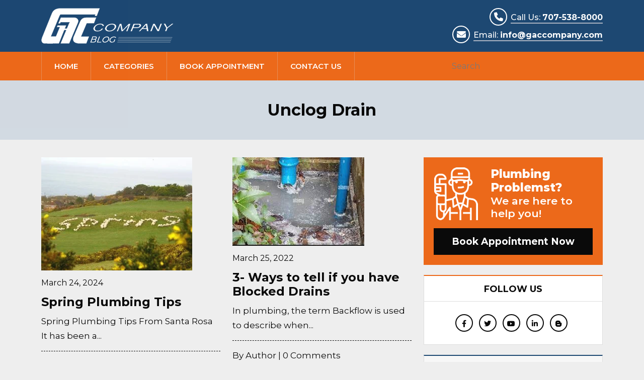

--- FILE ---
content_type: text/html; charset=UTF-8
request_url: https://blog.gaccompany.com/category/unclog-drain/
body_size: 22887
content:
<!DOCTYPE html>
<html lang="en-US" prefix="og: https://ogp.me/ns#">
<head><meta charset="UTF-8"><script>if(navigator.userAgent.match(/MSIE|Internet Explorer/i)||navigator.userAgent.match(/Trident\/7\..*?rv:11/i)){var href=document.location.href;if(!href.match(/[?&]nowprocket/)){if(href.indexOf("?")==-1){if(href.indexOf("#")==-1){document.location.href=href+"?nowprocket=1"}else{document.location.href=href.replace("#","?nowprocket=1#")}}else{if(href.indexOf("#")==-1){document.location.href=href+"&nowprocket=1"}else{document.location.href=href.replace("#","&nowprocket=1#")}}}}</script><script>(()=>{class RocketLazyLoadScripts{constructor(){this.v="2.0.4",this.userEvents=["keydown","keyup","mousedown","mouseup","mousemove","mouseover","mouseout","touchmove","touchstart","touchend","touchcancel","wheel","click","dblclick","input"],this.attributeEvents=["onblur","onclick","oncontextmenu","ondblclick","onfocus","onmousedown","onmouseenter","onmouseleave","onmousemove","onmouseout","onmouseover","onmouseup","onmousewheel","onscroll","onsubmit"]}async t(){this.i(),this.o(),/iP(ad|hone)/.test(navigator.userAgent)&&this.h(),this.u(),this.l(this),this.m(),this.k(this),this.p(this),this._(),await Promise.all([this.R(),this.L()]),this.lastBreath=Date.now(),this.S(this),this.P(),this.D(),this.O(),this.M(),await this.C(this.delayedScripts.normal),await this.C(this.delayedScripts.defer),await this.C(this.delayedScripts.async),await this.T(),await this.F(),await this.j(),await this.A(),window.dispatchEvent(new Event("rocket-allScriptsLoaded")),this.everythingLoaded=!0,this.lastTouchEnd&&await new Promise(t=>setTimeout(t,500-Date.now()+this.lastTouchEnd)),this.I(),this.H(),this.U(),this.W()}i(){this.CSPIssue=sessionStorage.getItem("rocketCSPIssue"),document.addEventListener("securitypolicyviolation",t=>{this.CSPIssue||"script-src-elem"!==t.violatedDirective||"data"!==t.blockedURI||(this.CSPIssue=!0,sessionStorage.setItem("rocketCSPIssue",!0))},{isRocket:!0})}o(){window.addEventListener("pageshow",t=>{this.persisted=t.persisted,this.realWindowLoadedFired=!0},{isRocket:!0}),window.addEventListener("pagehide",()=>{this.onFirstUserAction=null},{isRocket:!0})}h(){let t;function e(e){t=e}window.addEventListener("touchstart",e,{isRocket:!0}),window.addEventListener("touchend",function i(o){o.changedTouches[0]&&t.changedTouches[0]&&Math.abs(o.changedTouches[0].pageX-t.changedTouches[0].pageX)<10&&Math.abs(o.changedTouches[0].pageY-t.changedTouches[0].pageY)<10&&o.timeStamp-t.timeStamp<200&&(window.removeEventListener("touchstart",e,{isRocket:!0}),window.removeEventListener("touchend",i,{isRocket:!0}),"INPUT"===o.target.tagName&&"text"===o.target.type||(o.target.dispatchEvent(new TouchEvent("touchend",{target:o.target,bubbles:!0})),o.target.dispatchEvent(new MouseEvent("mouseover",{target:o.target,bubbles:!0})),o.target.dispatchEvent(new PointerEvent("click",{target:o.target,bubbles:!0,cancelable:!0,detail:1,clientX:o.changedTouches[0].clientX,clientY:o.changedTouches[0].clientY})),event.preventDefault()))},{isRocket:!0})}q(t){this.userActionTriggered||("mousemove"!==t.type||this.firstMousemoveIgnored?"keyup"===t.type||"mouseover"===t.type||"mouseout"===t.type||(this.userActionTriggered=!0,this.onFirstUserAction&&this.onFirstUserAction()):this.firstMousemoveIgnored=!0),"click"===t.type&&t.preventDefault(),t.stopPropagation(),t.stopImmediatePropagation(),"touchstart"===this.lastEvent&&"touchend"===t.type&&(this.lastTouchEnd=Date.now()),"click"===t.type&&(this.lastTouchEnd=0),this.lastEvent=t.type,t.composedPath&&t.composedPath()[0].getRootNode()instanceof ShadowRoot&&(t.rocketTarget=t.composedPath()[0]),this.savedUserEvents.push(t)}u(){this.savedUserEvents=[],this.userEventHandler=this.q.bind(this),this.userEvents.forEach(t=>window.addEventListener(t,this.userEventHandler,{passive:!1,isRocket:!0})),document.addEventListener("visibilitychange",this.userEventHandler,{isRocket:!0})}U(){this.userEvents.forEach(t=>window.removeEventListener(t,this.userEventHandler,{passive:!1,isRocket:!0})),document.removeEventListener("visibilitychange",this.userEventHandler,{isRocket:!0}),this.savedUserEvents.forEach(t=>{(t.rocketTarget||t.target).dispatchEvent(new window[t.constructor.name](t.type,t))})}m(){const t="return false",e=Array.from(this.attributeEvents,t=>"data-rocket-"+t),i="["+this.attributeEvents.join("],[")+"]",o="[data-rocket-"+this.attributeEvents.join("],[data-rocket-")+"]",s=(e,i,o)=>{o&&o!==t&&(e.setAttribute("data-rocket-"+i,o),e["rocket"+i]=new Function("event",o),e.setAttribute(i,t))};new MutationObserver(t=>{for(const n of t)"attributes"===n.type&&(n.attributeName.startsWith("data-rocket-")||this.everythingLoaded?n.attributeName.startsWith("data-rocket-")&&this.everythingLoaded&&this.N(n.target,n.attributeName.substring(12)):s(n.target,n.attributeName,n.target.getAttribute(n.attributeName))),"childList"===n.type&&n.addedNodes.forEach(t=>{if(t.nodeType===Node.ELEMENT_NODE)if(this.everythingLoaded)for(const i of[t,...t.querySelectorAll(o)])for(const t of i.getAttributeNames())e.includes(t)&&this.N(i,t.substring(12));else for(const e of[t,...t.querySelectorAll(i)])for(const t of e.getAttributeNames())this.attributeEvents.includes(t)&&s(e,t,e.getAttribute(t))})}).observe(document,{subtree:!0,childList:!0,attributeFilter:[...this.attributeEvents,...e]})}I(){this.attributeEvents.forEach(t=>{document.querySelectorAll("[data-rocket-"+t+"]").forEach(e=>{this.N(e,t)})})}N(t,e){const i=t.getAttribute("data-rocket-"+e);i&&(t.setAttribute(e,i),t.removeAttribute("data-rocket-"+e))}k(t){Object.defineProperty(HTMLElement.prototype,"onclick",{get(){return this.rocketonclick||null},set(e){this.rocketonclick=e,this.setAttribute(t.everythingLoaded?"onclick":"data-rocket-onclick","this.rocketonclick(event)")}})}S(t){function e(e,i){let o=e[i];e[i]=null,Object.defineProperty(e,i,{get:()=>o,set(s){t.everythingLoaded?o=s:e["rocket"+i]=o=s}})}e(document,"onreadystatechange"),e(window,"onload"),e(window,"onpageshow");try{Object.defineProperty(document,"readyState",{get:()=>t.rocketReadyState,set(e){t.rocketReadyState=e},configurable:!0}),document.readyState="loading"}catch(t){console.log("WPRocket DJE readyState conflict, bypassing")}}l(t){this.originalAddEventListener=EventTarget.prototype.addEventListener,this.originalRemoveEventListener=EventTarget.prototype.removeEventListener,this.savedEventListeners=[],EventTarget.prototype.addEventListener=function(e,i,o){o&&o.isRocket||!t.B(e,this)&&!t.userEvents.includes(e)||t.B(e,this)&&!t.userActionTriggered||e.startsWith("rocket-")||t.everythingLoaded?t.originalAddEventListener.call(this,e,i,o):(t.savedEventListeners.push({target:this,remove:!1,type:e,func:i,options:o}),"mouseenter"!==e&&"mouseleave"!==e||t.originalAddEventListener.call(this,e,t.savedUserEvents.push,o))},EventTarget.prototype.removeEventListener=function(e,i,o){o&&o.isRocket||!t.B(e,this)&&!t.userEvents.includes(e)||t.B(e,this)&&!t.userActionTriggered||e.startsWith("rocket-")||t.everythingLoaded?t.originalRemoveEventListener.call(this,e,i,o):t.savedEventListeners.push({target:this,remove:!0,type:e,func:i,options:o})}}J(t,e){this.savedEventListeners=this.savedEventListeners.filter(i=>{let o=i.type,s=i.target||window;return e!==o||t!==s||(this.B(o,s)&&(i.type="rocket-"+o),this.$(i),!1)})}H(){EventTarget.prototype.addEventListener=this.originalAddEventListener,EventTarget.prototype.removeEventListener=this.originalRemoveEventListener,this.savedEventListeners.forEach(t=>this.$(t))}$(t){t.remove?this.originalRemoveEventListener.call(t.target,t.type,t.func,t.options):this.originalAddEventListener.call(t.target,t.type,t.func,t.options)}p(t){let e;function i(e){return t.everythingLoaded?e:e.split(" ").map(t=>"load"===t||t.startsWith("load.")?"rocket-jquery-load":t).join(" ")}function o(o){function s(e){const s=o.fn[e];o.fn[e]=o.fn.init.prototype[e]=function(){return this[0]===window&&t.userActionTriggered&&("string"==typeof arguments[0]||arguments[0]instanceof String?arguments[0]=i(arguments[0]):"object"==typeof arguments[0]&&Object.keys(arguments[0]).forEach(t=>{const e=arguments[0][t];delete arguments[0][t],arguments[0][i(t)]=e})),s.apply(this,arguments),this}}if(o&&o.fn&&!t.allJQueries.includes(o)){const e={DOMContentLoaded:[],"rocket-DOMContentLoaded":[]};for(const t in e)document.addEventListener(t,()=>{e[t].forEach(t=>t())},{isRocket:!0});o.fn.ready=o.fn.init.prototype.ready=function(i){function s(){parseInt(o.fn.jquery)>2?setTimeout(()=>i.bind(document)(o)):i.bind(document)(o)}return"function"==typeof i&&(t.realDomReadyFired?!t.userActionTriggered||t.fauxDomReadyFired?s():e["rocket-DOMContentLoaded"].push(s):e.DOMContentLoaded.push(s)),o([])},s("on"),s("one"),s("off"),t.allJQueries.push(o)}e=o}t.allJQueries=[],o(window.jQuery),Object.defineProperty(window,"jQuery",{get:()=>e,set(t){o(t)}})}P(){const t=new Map;document.write=document.writeln=function(e){const i=document.currentScript,o=document.createRange(),s=i.parentElement;let n=t.get(i);void 0===n&&(n=i.nextSibling,t.set(i,n));const c=document.createDocumentFragment();o.setStart(c,0),c.appendChild(o.createContextualFragment(e)),s.insertBefore(c,n)}}async R(){return new Promise(t=>{this.userActionTriggered?t():this.onFirstUserAction=t})}async L(){return new Promise(t=>{document.addEventListener("DOMContentLoaded",()=>{this.realDomReadyFired=!0,t()},{isRocket:!0})})}async j(){return this.realWindowLoadedFired?Promise.resolve():new Promise(t=>{window.addEventListener("load",t,{isRocket:!0})})}M(){this.pendingScripts=[];this.scriptsMutationObserver=new MutationObserver(t=>{for(const e of t)e.addedNodes.forEach(t=>{"SCRIPT"!==t.tagName||t.noModule||t.isWPRocket||this.pendingScripts.push({script:t,promise:new Promise(e=>{const i=()=>{const i=this.pendingScripts.findIndex(e=>e.script===t);i>=0&&this.pendingScripts.splice(i,1),e()};t.addEventListener("load",i,{isRocket:!0}),t.addEventListener("error",i,{isRocket:!0}),setTimeout(i,1e3)})})})}),this.scriptsMutationObserver.observe(document,{childList:!0,subtree:!0})}async F(){await this.X(),this.pendingScripts.length?(await this.pendingScripts[0].promise,await this.F()):this.scriptsMutationObserver.disconnect()}D(){this.delayedScripts={normal:[],async:[],defer:[]},document.querySelectorAll("script[type$=rocketlazyloadscript]").forEach(t=>{t.hasAttribute("data-rocket-src")?t.hasAttribute("async")&&!1!==t.async?this.delayedScripts.async.push(t):t.hasAttribute("defer")&&!1!==t.defer||"module"===t.getAttribute("data-rocket-type")?this.delayedScripts.defer.push(t):this.delayedScripts.normal.push(t):this.delayedScripts.normal.push(t)})}async _(){await this.L();let t=[];document.querySelectorAll("script[type$=rocketlazyloadscript][data-rocket-src]").forEach(e=>{let i=e.getAttribute("data-rocket-src");if(i&&!i.startsWith("data:")){i.startsWith("//")&&(i=location.protocol+i);try{const o=new URL(i).origin;o!==location.origin&&t.push({src:o,crossOrigin:e.crossOrigin||"module"===e.getAttribute("data-rocket-type")})}catch(t){}}}),t=[...new Map(t.map(t=>[JSON.stringify(t),t])).values()],this.Y(t,"preconnect")}async G(t){if(await this.K(),!0!==t.noModule||!("noModule"in HTMLScriptElement.prototype))return new Promise(e=>{let i;function o(){(i||t).setAttribute("data-rocket-status","executed"),e()}try{if(navigator.userAgent.includes("Firefox/")||""===navigator.vendor||this.CSPIssue)i=document.createElement("script"),[...t.attributes].forEach(t=>{let e=t.nodeName;"type"!==e&&("data-rocket-type"===e&&(e="type"),"data-rocket-src"===e&&(e="src"),i.setAttribute(e,t.nodeValue))}),t.text&&(i.text=t.text),t.nonce&&(i.nonce=t.nonce),i.hasAttribute("src")?(i.addEventListener("load",o,{isRocket:!0}),i.addEventListener("error",()=>{i.setAttribute("data-rocket-status","failed-network"),e()},{isRocket:!0}),setTimeout(()=>{i.isConnected||e()},1)):(i.text=t.text,o()),i.isWPRocket=!0,t.parentNode.replaceChild(i,t);else{const i=t.getAttribute("data-rocket-type"),s=t.getAttribute("data-rocket-src");i?(t.type=i,t.removeAttribute("data-rocket-type")):t.removeAttribute("type"),t.addEventListener("load",o,{isRocket:!0}),t.addEventListener("error",i=>{this.CSPIssue&&i.target.src.startsWith("data:")?(console.log("WPRocket: CSP fallback activated"),t.removeAttribute("src"),this.G(t).then(e)):(t.setAttribute("data-rocket-status","failed-network"),e())},{isRocket:!0}),s?(t.fetchPriority="high",t.removeAttribute("data-rocket-src"),t.src=s):t.src="data:text/javascript;base64,"+window.btoa(unescape(encodeURIComponent(t.text)))}}catch(i){t.setAttribute("data-rocket-status","failed-transform"),e()}});t.setAttribute("data-rocket-status","skipped")}async C(t){const e=t.shift();return e?(e.isConnected&&await this.G(e),this.C(t)):Promise.resolve()}O(){this.Y([...this.delayedScripts.normal,...this.delayedScripts.defer,...this.delayedScripts.async],"preload")}Y(t,e){this.trash=this.trash||[];let i=!0;var o=document.createDocumentFragment();t.forEach(t=>{const s=t.getAttribute&&t.getAttribute("data-rocket-src")||t.src;if(s&&!s.startsWith("data:")){const n=document.createElement("link");n.href=s,n.rel=e,"preconnect"!==e&&(n.as="script",n.fetchPriority=i?"high":"low"),t.getAttribute&&"module"===t.getAttribute("data-rocket-type")&&(n.crossOrigin=!0),t.crossOrigin&&(n.crossOrigin=t.crossOrigin),t.integrity&&(n.integrity=t.integrity),t.nonce&&(n.nonce=t.nonce),o.appendChild(n),this.trash.push(n),i=!1}}),document.head.appendChild(o)}W(){this.trash.forEach(t=>t.remove())}async T(){try{document.readyState="interactive"}catch(t){}this.fauxDomReadyFired=!0;try{await this.K(),this.J(document,"readystatechange"),document.dispatchEvent(new Event("rocket-readystatechange")),await this.K(),document.rocketonreadystatechange&&document.rocketonreadystatechange(),await this.K(),this.J(document,"DOMContentLoaded"),document.dispatchEvent(new Event("rocket-DOMContentLoaded")),await this.K(),this.J(window,"DOMContentLoaded"),window.dispatchEvent(new Event("rocket-DOMContentLoaded"))}catch(t){console.error(t)}}async A(){try{document.readyState="complete"}catch(t){}try{await this.K(),this.J(document,"readystatechange"),document.dispatchEvent(new Event("rocket-readystatechange")),await this.K(),document.rocketonreadystatechange&&document.rocketonreadystatechange(),await this.K(),this.J(window,"load"),window.dispatchEvent(new Event("rocket-load")),await this.K(),window.rocketonload&&window.rocketonload(),await this.K(),this.allJQueries.forEach(t=>t(window).trigger("rocket-jquery-load")),await this.K(),this.J(window,"pageshow");const t=new Event("rocket-pageshow");t.persisted=this.persisted,window.dispatchEvent(t),await this.K(),window.rocketonpageshow&&window.rocketonpageshow({persisted:this.persisted})}catch(t){console.error(t)}}async K(){Date.now()-this.lastBreath>45&&(await this.X(),this.lastBreath=Date.now())}async X(){return document.hidden?new Promise(t=>setTimeout(t)):new Promise(t=>requestAnimationFrame(t))}B(t,e){return e===document&&"readystatechange"===t||(e===document&&"DOMContentLoaded"===t||(e===window&&"DOMContentLoaded"===t||(e===window&&"load"===t||e===window&&"pageshow"===t)))}static run(){(new RocketLazyLoadScripts).t()}}RocketLazyLoadScripts.run()})();</script>
	
	<meta name="viewport" content="width=device-width, initial-scale=1.0">
	<meta http-equiv="X-UA-Compatible" content="IE=edge">

	<title>Unclog Drain - GAC Company Blog</title>
<link data-rocket-preload as="style" href="https://fonts.googleapis.com/css2?family=Montserrat:wght@100;200;300;400;500;600;700;800;900&#038;display=swap" rel="preload">
<style id="" media="print" onload="this.media=&#039;all&#039;">/* cyrillic-ext */
@font-face {
  font-family: 'Montserrat';
  font-style: normal;
  font-weight: 100;
  font-display: swap;
  src: url(/fonts.gstatic.com/s/montserrat/v31/JTUSjIg1_i6t8kCHKm459WRhyyTh89ZNpQ.woff2) format('woff2');
  unicode-range: U+0460-052F, U+1C80-1C8A, U+20B4, U+2DE0-2DFF, U+A640-A69F, U+FE2E-FE2F;
}
/* cyrillic */
@font-face {
  font-family: 'Montserrat';
  font-style: normal;
  font-weight: 100;
  font-display: swap;
  src: url(/fonts.gstatic.com/s/montserrat/v31/JTUSjIg1_i6t8kCHKm459W1hyyTh89ZNpQ.woff2) format('woff2');
  unicode-range: U+0301, U+0400-045F, U+0490-0491, U+04B0-04B1, U+2116;
}
/* vietnamese */
@font-face {
  font-family: 'Montserrat';
  font-style: normal;
  font-weight: 100;
  font-display: swap;
  src: url(/fonts.gstatic.com/s/montserrat/v31/JTUSjIg1_i6t8kCHKm459WZhyyTh89ZNpQ.woff2) format('woff2');
  unicode-range: U+0102-0103, U+0110-0111, U+0128-0129, U+0168-0169, U+01A0-01A1, U+01AF-01B0, U+0300-0301, U+0303-0304, U+0308-0309, U+0323, U+0329, U+1EA0-1EF9, U+20AB;
}
/* latin-ext */
@font-face {
  font-family: 'Montserrat';
  font-style: normal;
  font-weight: 100;
  font-display: swap;
  src: url(/fonts.gstatic.com/s/montserrat/v31/JTUSjIg1_i6t8kCHKm459WdhyyTh89ZNpQ.woff2) format('woff2');
  unicode-range: U+0100-02BA, U+02BD-02C5, U+02C7-02CC, U+02CE-02D7, U+02DD-02FF, U+0304, U+0308, U+0329, U+1D00-1DBF, U+1E00-1E9F, U+1EF2-1EFF, U+2020, U+20A0-20AB, U+20AD-20C0, U+2113, U+2C60-2C7F, U+A720-A7FF;
}
/* latin */
@font-face {
  font-family: 'Montserrat';
  font-style: normal;
  font-weight: 100;
  font-display: swap;
  src: url(/fonts.gstatic.com/s/montserrat/v31/JTUSjIg1_i6t8kCHKm459WlhyyTh89Y.woff2) format('woff2');
  unicode-range: U+0000-00FF, U+0131, U+0152-0153, U+02BB-02BC, U+02C6, U+02DA, U+02DC, U+0304, U+0308, U+0329, U+2000-206F, U+20AC, U+2122, U+2191, U+2193, U+2212, U+2215, U+FEFF, U+FFFD;
}
/* cyrillic-ext */
@font-face {
  font-family: 'Montserrat';
  font-style: normal;
  font-weight: 200;
  font-display: swap;
  src: url(/fonts.gstatic.com/s/montserrat/v31/JTUSjIg1_i6t8kCHKm459WRhyyTh89ZNpQ.woff2) format('woff2');
  unicode-range: U+0460-052F, U+1C80-1C8A, U+20B4, U+2DE0-2DFF, U+A640-A69F, U+FE2E-FE2F;
}
/* cyrillic */
@font-face {
  font-family: 'Montserrat';
  font-style: normal;
  font-weight: 200;
  font-display: swap;
  src: url(/fonts.gstatic.com/s/montserrat/v31/JTUSjIg1_i6t8kCHKm459W1hyyTh89ZNpQ.woff2) format('woff2');
  unicode-range: U+0301, U+0400-045F, U+0490-0491, U+04B0-04B1, U+2116;
}
/* vietnamese */
@font-face {
  font-family: 'Montserrat';
  font-style: normal;
  font-weight: 200;
  font-display: swap;
  src: url(/fonts.gstatic.com/s/montserrat/v31/JTUSjIg1_i6t8kCHKm459WZhyyTh89ZNpQ.woff2) format('woff2');
  unicode-range: U+0102-0103, U+0110-0111, U+0128-0129, U+0168-0169, U+01A0-01A1, U+01AF-01B0, U+0300-0301, U+0303-0304, U+0308-0309, U+0323, U+0329, U+1EA0-1EF9, U+20AB;
}
/* latin-ext */
@font-face {
  font-family: 'Montserrat';
  font-style: normal;
  font-weight: 200;
  font-display: swap;
  src: url(/fonts.gstatic.com/s/montserrat/v31/JTUSjIg1_i6t8kCHKm459WdhyyTh89ZNpQ.woff2) format('woff2');
  unicode-range: U+0100-02BA, U+02BD-02C5, U+02C7-02CC, U+02CE-02D7, U+02DD-02FF, U+0304, U+0308, U+0329, U+1D00-1DBF, U+1E00-1E9F, U+1EF2-1EFF, U+2020, U+20A0-20AB, U+20AD-20C0, U+2113, U+2C60-2C7F, U+A720-A7FF;
}
/* latin */
@font-face {
  font-family: 'Montserrat';
  font-style: normal;
  font-weight: 200;
  font-display: swap;
  src: url(/fonts.gstatic.com/s/montserrat/v31/JTUSjIg1_i6t8kCHKm459WlhyyTh89Y.woff2) format('woff2');
  unicode-range: U+0000-00FF, U+0131, U+0152-0153, U+02BB-02BC, U+02C6, U+02DA, U+02DC, U+0304, U+0308, U+0329, U+2000-206F, U+20AC, U+2122, U+2191, U+2193, U+2212, U+2215, U+FEFF, U+FFFD;
}
/* cyrillic-ext */
@font-face {
  font-family: 'Montserrat';
  font-style: normal;
  font-weight: 300;
  font-display: swap;
  src: url(/fonts.gstatic.com/s/montserrat/v31/JTUSjIg1_i6t8kCHKm459WRhyyTh89ZNpQ.woff2) format('woff2');
  unicode-range: U+0460-052F, U+1C80-1C8A, U+20B4, U+2DE0-2DFF, U+A640-A69F, U+FE2E-FE2F;
}
/* cyrillic */
@font-face {
  font-family: 'Montserrat';
  font-style: normal;
  font-weight: 300;
  font-display: swap;
  src: url(/fonts.gstatic.com/s/montserrat/v31/JTUSjIg1_i6t8kCHKm459W1hyyTh89ZNpQ.woff2) format('woff2');
  unicode-range: U+0301, U+0400-045F, U+0490-0491, U+04B0-04B1, U+2116;
}
/* vietnamese */
@font-face {
  font-family: 'Montserrat';
  font-style: normal;
  font-weight: 300;
  font-display: swap;
  src: url(/fonts.gstatic.com/s/montserrat/v31/JTUSjIg1_i6t8kCHKm459WZhyyTh89ZNpQ.woff2) format('woff2');
  unicode-range: U+0102-0103, U+0110-0111, U+0128-0129, U+0168-0169, U+01A0-01A1, U+01AF-01B0, U+0300-0301, U+0303-0304, U+0308-0309, U+0323, U+0329, U+1EA0-1EF9, U+20AB;
}
/* latin-ext */
@font-face {
  font-family: 'Montserrat';
  font-style: normal;
  font-weight: 300;
  font-display: swap;
  src: url(/fonts.gstatic.com/s/montserrat/v31/JTUSjIg1_i6t8kCHKm459WdhyyTh89ZNpQ.woff2) format('woff2');
  unicode-range: U+0100-02BA, U+02BD-02C5, U+02C7-02CC, U+02CE-02D7, U+02DD-02FF, U+0304, U+0308, U+0329, U+1D00-1DBF, U+1E00-1E9F, U+1EF2-1EFF, U+2020, U+20A0-20AB, U+20AD-20C0, U+2113, U+2C60-2C7F, U+A720-A7FF;
}
/* latin */
@font-face {
  font-family: 'Montserrat';
  font-style: normal;
  font-weight: 300;
  font-display: swap;
  src: url(/fonts.gstatic.com/s/montserrat/v31/JTUSjIg1_i6t8kCHKm459WlhyyTh89Y.woff2) format('woff2');
  unicode-range: U+0000-00FF, U+0131, U+0152-0153, U+02BB-02BC, U+02C6, U+02DA, U+02DC, U+0304, U+0308, U+0329, U+2000-206F, U+20AC, U+2122, U+2191, U+2193, U+2212, U+2215, U+FEFF, U+FFFD;
}
/* cyrillic-ext */
@font-face {
  font-family: 'Montserrat';
  font-style: normal;
  font-weight: 400;
  font-display: swap;
  src: url(/fonts.gstatic.com/s/montserrat/v31/JTUSjIg1_i6t8kCHKm459WRhyyTh89ZNpQ.woff2) format('woff2');
  unicode-range: U+0460-052F, U+1C80-1C8A, U+20B4, U+2DE0-2DFF, U+A640-A69F, U+FE2E-FE2F;
}
/* cyrillic */
@font-face {
  font-family: 'Montserrat';
  font-style: normal;
  font-weight: 400;
  font-display: swap;
  src: url(/fonts.gstatic.com/s/montserrat/v31/JTUSjIg1_i6t8kCHKm459W1hyyTh89ZNpQ.woff2) format('woff2');
  unicode-range: U+0301, U+0400-045F, U+0490-0491, U+04B0-04B1, U+2116;
}
/* vietnamese */
@font-face {
  font-family: 'Montserrat';
  font-style: normal;
  font-weight: 400;
  font-display: swap;
  src: url(/fonts.gstatic.com/s/montserrat/v31/JTUSjIg1_i6t8kCHKm459WZhyyTh89ZNpQ.woff2) format('woff2');
  unicode-range: U+0102-0103, U+0110-0111, U+0128-0129, U+0168-0169, U+01A0-01A1, U+01AF-01B0, U+0300-0301, U+0303-0304, U+0308-0309, U+0323, U+0329, U+1EA0-1EF9, U+20AB;
}
/* latin-ext */
@font-face {
  font-family: 'Montserrat';
  font-style: normal;
  font-weight: 400;
  font-display: swap;
  src: url(/fonts.gstatic.com/s/montserrat/v31/JTUSjIg1_i6t8kCHKm459WdhyyTh89ZNpQ.woff2) format('woff2');
  unicode-range: U+0100-02BA, U+02BD-02C5, U+02C7-02CC, U+02CE-02D7, U+02DD-02FF, U+0304, U+0308, U+0329, U+1D00-1DBF, U+1E00-1E9F, U+1EF2-1EFF, U+2020, U+20A0-20AB, U+20AD-20C0, U+2113, U+2C60-2C7F, U+A720-A7FF;
}
/* latin */
@font-face {
  font-family: 'Montserrat';
  font-style: normal;
  font-weight: 400;
  font-display: swap;
  src: url(/fonts.gstatic.com/s/montserrat/v31/JTUSjIg1_i6t8kCHKm459WlhyyTh89Y.woff2) format('woff2');
  unicode-range: U+0000-00FF, U+0131, U+0152-0153, U+02BB-02BC, U+02C6, U+02DA, U+02DC, U+0304, U+0308, U+0329, U+2000-206F, U+20AC, U+2122, U+2191, U+2193, U+2212, U+2215, U+FEFF, U+FFFD;
}
/* cyrillic-ext */
@font-face {
  font-family: 'Montserrat';
  font-style: normal;
  font-weight: 500;
  font-display: swap;
  src: url(/fonts.gstatic.com/s/montserrat/v31/JTUSjIg1_i6t8kCHKm459WRhyyTh89ZNpQ.woff2) format('woff2');
  unicode-range: U+0460-052F, U+1C80-1C8A, U+20B4, U+2DE0-2DFF, U+A640-A69F, U+FE2E-FE2F;
}
/* cyrillic */
@font-face {
  font-family: 'Montserrat';
  font-style: normal;
  font-weight: 500;
  font-display: swap;
  src: url(/fonts.gstatic.com/s/montserrat/v31/JTUSjIg1_i6t8kCHKm459W1hyyTh89ZNpQ.woff2) format('woff2');
  unicode-range: U+0301, U+0400-045F, U+0490-0491, U+04B0-04B1, U+2116;
}
/* vietnamese */
@font-face {
  font-family: 'Montserrat';
  font-style: normal;
  font-weight: 500;
  font-display: swap;
  src: url(/fonts.gstatic.com/s/montserrat/v31/JTUSjIg1_i6t8kCHKm459WZhyyTh89ZNpQ.woff2) format('woff2');
  unicode-range: U+0102-0103, U+0110-0111, U+0128-0129, U+0168-0169, U+01A0-01A1, U+01AF-01B0, U+0300-0301, U+0303-0304, U+0308-0309, U+0323, U+0329, U+1EA0-1EF9, U+20AB;
}
/* latin-ext */
@font-face {
  font-family: 'Montserrat';
  font-style: normal;
  font-weight: 500;
  font-display: swap;
  src: url(/fonts.gstatic.com/s/montserrat/v31/JTUSjIg1_i6t8kCHKm459WdhyyTh89ZNpQ.woff2) format('woff2');
  unicode-range: U+0100-02BA, U+02BD-02C5, U+02C7-02CC, U+02CE-02D7, U+02DD-02FF, U+0304, U+0308, U+0329, U+1D00-1DBF, U+1E00-1E9F, U+1EF2-1EFF, U+2020, U+20A0-20AB, U+20AD-20C0, U+2113, U+2C60-2C7F, U+A720-A7FF;
}
/* latin */
@font-face {
  font-family: 'Montserrat';
  font-style: normal;
  font-weight: 500;
  font-display: swap;
  src: url(/fonts.gstatic.com/s/montserrat/v31/JTUSjIg1_i6t8kCHKm459WlhyyTh89Y.woff2) format('woff2');
  unicode-range: U+0000-00FF, U+0131, U+0152-0153, U+02BB-02BC, U+02C6, U+02DA, U+02DC, U+0304, U+0308, U+0329, U+2000-206F, U+20AC, U+2122, U+2191, U+2193, U+2212, U+2215, U+FEFF, U+FFFD;
}
/* cyrillic-ext */
@font-face {
  font-family: 'Montserrat';
  font-style: normal;
  font-weight: 600;
  font-display: swap;
  src: url(/fonts.gstatic.com/s/montserrat/v31/JTUSjIg1_i6t8kCHKm459WRhyyTh89ZNpQ.woff2) format('woff2');
  unicode-range: U+0460-052F, U+1C80-1C8A, U+20B4, U+2DE0-2DFF, U+A640-A69F, U+FE2E-FE2F;
}
/* cyrillic */
@font-face {
  font-family: 'Montserrat';
  font-style: normal;
  font-weight: 600;
  font-display: swap;
  src: url(/fonts.gstatic.com/s/montserrat/v31/JTUSjIg1_i6t8kCHKm459W1hyyTh89ZNpQ.woff2) format('woff2');
  unicode-range: U+0301, U+0400-045F, U+0490-0491, U+04B0-04B1, U+2116;
}
/* vietnamese */
@font-face {
  font-family: 'Montserrat';
  font-style: normal;
  font-weight: 600;
  font-display: swap;
  src: url(/fonts.gstatic.com/s/montserrat/v31/JTUSjIg1_i6t8kCHKm459WZhyyTh89ZNpQ.woff2) format('woff2');
  unicode-range: U+0102-0103, U+0110-0111, U+0128-0129, U+0168-0169, U+01A0-01A1, U+01AF-01B0, U+0300-0301, U+0303-0304, U+0308-0309, U+0323, U+0329, U+1EA0-1EF9, U+20AB;
}
/* latin-ext */
@font-face {
  font-family: 'Montserrat';
  font-style: normal;
  font-weight: 600;
  font-display: swap;
  src: url(/fonts.gstatic.com/s/montserrat/v31/JTUSjIg1_i6t8kCHKm459WdhyyTh89ZNpQ.woff2) format('woff2');
  unicode-range: U+0100-02BA, U+02BD-02C5, U+02C7-02CC, U+02CE-02D7, U+02DD-02FF, U+0304, U+0308, U+0329, U+1D00-1DBF, U+1E00-1E9F, U+1EF2-1EFF, U+2020, U+20A0-20AB, U+20AD-20C0, U+2113, U+2C60-2C7F, U+A720-A7FF;
}
/* latin */
@font-face {
  font-family: 'Montserrat';
  font-style: normal;
  font-weight: 600;
  font-display: swap;
  src: url(/fonts.gstatic.com/s/montserrat/v31/JTUSjIg1_i6t8kCHKm459WlhyyTh89Y.woff2) format('woff2');
  unicode-range: U+0000-00FF, U+0131, U+0152-0153, U+02BB-02BC, U+02C6, U+02DA, U+02DC, U+0304, U+0308, U+0329, U+2000-206F, U+20AC, U+2122, U+2191, U+2193, U+2212, U+2215, U+FEFF, U+FFFD;
}
/* cyrillic-ext */
@font-face {
  font-family: 'Montserrat';
  font-style: normal;
  font-weight: 700;
  font-display: swap;
  src: url(/fonts.gstatic.com/s/montserrat/v31/JTUSjIg1_i6t8kCHKm459WRhyyTh89ZNpQ.woff2) format('woff2');
  unicode-range: U+0460-052F, U+1C80-1C8A, U+20B4, U+2DE0-2DFF, U+A640-A69F, U+FE2E-FE2F;
}
/* cyrillic */
@font-face {
  font-family: 'Montserrat';
  font-style: normal;
  font-weight: 700;
  font-display: swap;
  src: url(/fonts.gstatic.com/s/montserrat/v31/JTUSjIg1_i6t8kCHKm459W1hyyTh89ZNpQ.woff2) format('woff2');
  unicode-range: U+0301, U+0400-045F, U+0490-0491, U+04B0-04B1, U+2116;
}
/* vietnamese */
@font-face {
  font-family: 'Montserrat';
  font-style: normal;
  font-weight: 700;
  font-display: swap;
  src: url(/fonts.gstatic.com/s/montserrat/v31/JTUSjIg1_i6t8kCHKm459WZhyyTh89ZNpQ.woff2) format('woff2');
  unicode-range: U+0102-0103, U+0110-0111, U+0128-0129, U+0168-0169, U+01A0-01A1, U+01AF-01B0, U+0300-0301, U+0303-0304, U+0308-0309, U+0323, U+0329, U+1EA0-1EF9, U+20AB;
}
/* latin-ext */
@font-face {
  font-family: 'Montserrat';
  font-style: normal;
  font-weight: 700;
  font-display: swap;
  src: url(/fonts.gstatic.com/s/montserrat/v31/JTUSjIg1_i6t8kCHKm459WdhyyTh89ZNpQ.woff2) format('woff2');
  unicode-range: U+0100-02BA, U+02BD-02C5, U+02C7-02CC, U+02CE-02D7, U+02DD-02FF, U+0304, U+0308, U+0329, U+1D00-1DBF, U+1E00-1E9F, U+1EF2-1EFF, U+2020, U+20A0-20AB, U+20AD-20C0, U+2113, U+2C60-2C7F, U+A720-A7FF;
}
/* latin */
@font-face {
  font-family: 'Montserrat';
  font-style: normal;
  font-weight: 700;
  font-display: swap;
  src: url(/fonts.gstatic.com/s/montserrat/v31/JTUSjIg1_i6t8kCHKm459WlhyyTh89Y.woff2) format('woff2');
  unicode-range: U+0000-00FF, U+0131, U+0152-0153, U+02BB-02BC, U+02C6, U+02DA, U+02DC, U+0304, U+0308, U+0329, U+2000-206F, U+20AC, U+2122, U+2191, U+2193, U+2212, U+2215, U+FEFF, U+FFFD;
}
/* cyrillic-ext */
@font-face {
  font-family: 'Montserrat';
  font-style: normal;
  font-weight: 800;
  font-display: swap;
  src: url(/fonts.gstatic.com/s/montserrat/v31/JTUSjIg1_i6t8kCHKm459WRhyyTh89ZNpQ.woff2) format('woff2');
  unicode-range: U+0460-052F, U+1C80-1C8A, U+20B4, U+2DE0-2DFF, U+A640-A69F, U+FE2E-FE2F;
}
/* cyrillic */
@font-face {
  font-family: 'Montserrat';
  font-style: normal;
  font-weight: 800;
  font-display: swap;
  src: url(/fonts.gstatic.com/s/montserrat/v31/JTUSjIg1_i6t8kCHKm459W1hyyTh89ZNpQ.woff2) format('woff2');
  unicode-range: U+0301, U+0400-045F, U+0490-0491, U+04B0-04B1, U+2116;
}
/* vietnamese */
@font-face {
  font-family: 'Montserrat';
  font-style: normal;
  font-weight: 800;
  font-display: swap;
  src: url(/fonts.gstatic.com/s/montserrat/v31/JTUSjIg1_i6t8kCHKm459WZhyyTh89ZNpQ.woff2) format('woff2');
  unicode-range: U+0102-0103, U+0110-0111, U+0128-0129, U+0168-0169, U+01A0-01A1, U+01AF-01B0, U+0300-0301, U+0303-0304, U+0308-0309, U+0323, U+0329, U+1EA0-1EF9, U+20AB;
}
/* latin-ext */
@font-face {
  font-family: 'Montserrat';
  font-style: normal;
  font-weight: 800;
  font-display: swap;
  src: url(/fonts.gstatic.com/s/montserrat/v31/JTUSjIg1_i6t8kCHKm459WdhyyTh89ZNpQ.woff2) format('woff2');
  unicode-range: U+0100-02BA, U+02BD-02C5, U+02C7-02CC, U+02CE-02D7, U+02DD-02FF, U+0304, U+0308, U+0329, U+1D00-1DBF, U+1E00-1E9F, U+1EF2-1EFF, U+2020, U+20A0-20AB, U+20AD-20C0, U+2113, U+2C60-2C7F, U+A720-A7FF;
}
/* latin */
@font-face {
  font-family: 'Montserrat';
  font-style: normal;
  font-weight: 800;
  font-display: swap;
  src: url(/fonts.gstatic.com/s/montserrat/v31/JTUSjIg1_i6t8kCHKm459WlhyyTh89Y.woff2) format('woff2');
  unicode-range: U+0000-00FF, U+0131, U+0152-0153, U+02BB-02BC, U+02C6, U+02DA, U+02DC, U+0304, U+0308, U+0329, U+2000-206F, U+20AC, U+2122, U+2191, U+2193, U+2212, U+2215, U+FEFF, U+FFFD;
}
/* cyrillic-ext */
@font-face {
  font-family: 'Montserrat';
  font-style: normal;
  font-weight: 900;
  font-display: swap;
  src: url(/fonts.gstatic.com/s/montserrat/v31/JTUSjIg1_i6t8kCHKm459WRhyyTh89ZNpQ.woff2) format('woff2');
  unicode-range: U+0460-052F, U+1C80-1C8A, U+20B4, U+2DE0-2DFF, U+A640-A69F, U+FE2E-FE2F;
}
/* cyrillic */
@font-face {
  font-family: 'Montserrat';
  font-style: normal;
  font-weight: 900;
  font-display: swap;
  src: url(/fonts.gstatic.com/s/montserrat/v31/JTUSjIg1_i6t8kCHKm459W1hyyTh89ZNpQ.woff2) format('woff2');
  unicode-range: U+0301, U+0400-045F, U+0490-0491, U+04B0-04B1, U+2116;
}
/* vietnamese */
@font-face {
  font-family: 'Montserrat';
  font-style: normal;
  font-weight: 900;
  font-display: swap;
  src: url(/fonts.gstatic.com/s/montserrat/v31/JTUSjIg1_i6t8kCHKm459WZhyyTh89ZNpQ.woff2) format('woff2');
  unicode-range: U+0102-0103, U+0110-0111, U+0128-0129, U+0168-0169, U+01A0-01A1, U+01AF-01B0, U+0300-0301, U+0303-0304, U+0308-0309, U+0323, U+0329, U+1EA0-1EF9, U+20AB;
}
/* latin-ext */
@font-face {
  font-family: 'Montserrat';
  font-style: normal;
  font-weight: 900;
  font-display: swap;
  src: url(/fonts.gstatic.com/s/montserrat/v31/JTUSjIg1_i6t8kCHKm459WdhyyTh89ZNpQ.woff2) format('woff2');
  unicode-range: U+0100-02BA, U+02BD-02C5, U+02C7-02CC, U+02CE-02D7, U+02DD-02FF, U+0304, U+0308, U+0329, U+1D00-1DBF, U+1E00-1E9F, U+1EF2-1EFF, U+2020, U+20A0-20AB, U+20AD-20C0, U+2113, U+2C60-2C7F, U+A720-A7FF;
}
/* latin */
@font-face {
  font-family: 'Montserrat';
  font-style: normal;
  font-weight: 900;
  font-display: swap;
  src: url(/fonts.gstatic.com/s/montserrat/v31/JTUSjIg1_i6t8kCHKm459WlhyyTh89Y.woff2) format('woff2');
  unicode-range: U+0000-00FF, U+0131, U+0152-0153, U+02BB-02BC, U+02C6, U+02DA, U+02DC, U+0304, U+0308, U+0329, U+2000-206F, U+20AC, U+2122, U+2191, U+2193, U+2212, U+2215, U+FEFF, U+FFFD;
}
</style>
<noscript data-wpr-hosted-gf-parameters=""><link rel="stylesheet" href="https://fonts.googleapis.com/css2?family=Montserrat:wght@100;200;300;400;500;600;700;800;900&#038;display=swap"></noscript>

	<link rel="profile" href="https://gmpg.org/xfn/11">
	<link rel="pingback" href="https://blog.gaccompany.com/xmlrpc.php">
	
	<!-- Font Awesome -->
    <link data-minify="1" rel="stylesheet" href="https://blog.gaccompany.com/wp-content/cache/min/1/ajax/libs/font-awesome/6.0.0-beta3/css/all.min.css?ver=1752513175">

    <link rel="preconnect" href="https://fonts.googleapis.com">
    <link rel="preconnect" href="https://fonts.gstatic.com" crossorigin>
    
    
	<!-- Bootstrap-5.0 -->
    <link data-minify="1" href="https://blog.gaccompany.com/wp-content/cache/min/1/npm/bootstrap@5.0.0-beta3/dist/css/bootstrap.min.css?ver=1752513176" rel="stylesheet" crossorigin="anonymous">

    <!-- Openning Animation --> 
    <link data-minify="1" href="https://blog.gaccompany.com/wp-content/cache/min/1/wp-content/themes/gac/css/animations.css?ver=1752513176" rel="stylesheet" type="text/css"/>
    <link data-minify="1" type="text/css" rel="stylesheet" href="https://blog.gaccompany.com/wp-content/cache/background-css/1/blog.gaccompany.com/wp-content/cache/min/1/wp-content/themes/gac/lib/lightslider/src/css/lightslider.css?ver=1752513176&wpr_t=1768947383" />

    <!-- Animation -->
    <link data-minify="1" href="https://blog.gaccompany.com/wp-content/cache/min/1/wp-content/themes/gac/lib/animation/dist/aos.css?ver=1752513176" rel="stylesheet">

	<!-- Custom Style -->
	<link data-minify="1" rel="stylesheet" href="https://blog.gaccompany.com/wp-content/cache/background-css/1/blog.gaccompany.com/wp-content/cache/min/1/wp-content/themes/gac/custom.css?ver=1752513176&wpr_t=1768947383">
	
	<!-- Responsive Style -->
	<link data-minify="1" rel="stylesheet" href="https://blog.gaccompany.com/wp-content/cache/min/1/wp-content/themes/gac/responsive.css?ver=1752513176">
	
	

	
<!-- Search Engine Optimization by Rank Math PRO - https://rankmath.com/ -->
<meta name="robots" content="index, follow, max-snippet:-1, max-video-preview:-1, max-image-preview:large"/>
<link rel="canonical" href="https://blog.gaccompany.com/category/unclog-drain/" />
<meta property="og:locale" content="en_US" />
<meta property="og:type" content="article" />
<meta property="og:title" content="Unclog Drain - GAC Company Blog" />
<meta property="og:url" content="https://blog.gaccompany.com/category/unclog-drain/" />
<meta property="og:site_name" content="GAC Company Blog" />
<meta name="twitter:card" content="summary_large_image" />
<meta name="twitter:title" content="Unclog Drain - GAC Company Blog" />
<meta name="twitter:label1" content="Posts" />
<meta name="twitter:data1" content="7" />
<script type="application/ld+json" class="rank-math-schema-pro">{"@context":"https://schema.org","@graph":[{"@type":"Person","@id":"https://blog.gaccompany.com/#person","name":"GAC Company Blog","image":{"@type":"ImageObject","@id":"https://blog.gaccompany.com/#logo","url":"https://blog.gaccompany.com/wp-content/uploads/2022/03/logo-150x71.png","contentUrl":"https://blog.gaccompany.com/wp-content/uploads/2022/03/logo-150x71.png","caption":"GAC Company Blog","inLanguage":"en-US"}},{"@type":"WebSite","@id":"https://blog.gaccompany.com/#website","url":"https://blog.gaccompany.com","name":"GAC Company Blog","publisher":{"@id":"https://blog.gaccompany.com/#person"},"inLanguage":"en-US"},{"@type":"CollectionPage","@id":"https://blog.gaccompany.com/category/unclog-drain/#webpage","url":"https://blog.gaccompany.com/category/unclog-drain/","name":"Unclog Drain - GAC Company Blog","isPartOf":{"@id":"https://blog.gaccompany.com/#website"},"inLanguage":"en-US"}]}</script>
<!-- /Rank Math WordPress SEO plugin -->

<link href='https://fonts.gstatic.com' crossorigin rel='preconnect' />
<link rel="alternate" type="application/rss+xml" title="GAC Company Blog &raquo; Feed" href="https://blog.gaccompany.com/feed/" />
<link rel="alternate" type="application/rss+xml" title="GAC Company Blog &raquo; Comments Feed" href="https://blog.gaccompany.com/comments/feed/" />
<link rel="alternate" type="application/rss+xml" title="GAC Company Blog &raquo; Unclog Drain Category Feed" href="https://blog.gaccompany.com/category/unclog-drain/feed/" />
<style id='wp-img-auto-sizes-contain-inline-css' type='text/css'>
img:is([sizes=auto i],[sizes^="auto," i]){contain-intrinsic-size:3000px 1500px}
/*# sourceURL=wp-img-auto-sizes-contain-inline-css */
</style>
<style id='wp-emoji-styles-inline-css' type='text/css'>

	img.wp-smiley, img.emoji {
		display: inline !important;
		border: none !important;
		box-shadow: none !important;
		height: 1em !important;
		width: 1em !important;
		margin: 0 0.07em !important;
		vertical-align: -0.1em !important;
		background: none !important;
		padding: 0 !important;
	}
/*# sourceURL=wp-emoji-styles-inline-css */
</style>
<style id='wp-block-library-inline-css' type='text/css'>
:root{--wp-block-synced-color:#7a00df;--wp-block-synced-color--rgb:122,0,223;--wp-bound-block-color:var(--wp-block-synced-color);--wp-editor-canvas-background:#ddd;--wp-admin-theme-color:#007cba;--wp-admin-theme-color--rgb:0,124,186;--wp-admin-theme-color-darker-10:#006ba1;--wp-admin-theme-color-darker-10--rgb:0,107,160.5;--wp-admin-theme-color-darker-20:#005a87;--wp-admin-theme-color-darker-20--rgb:0,90,135;--wp-admin-border-width-focus:2px}@media (min-resolution:192dpi){:root{--wp-admin-border-width-focus:1.5px}}.wp-element-button{cursor:pointer}:root .has-very-light-gray-background-color{background-color:#eee}:root .has-very-dark-gray-background-color{background-color:#313131}:root .has-very-light-gray-color{color:#eee}:root .has-very-dark-gray-color{color:#313131}:root .has-vivid-green-cyan-to-vivid-cyan-blue-gradient-background{background:linear-gradient(135deg,#00d084,#0693e3)}:root .has-purple-crush-gradient-background{background:linear-gradient(135deg,#34e2e4,#4721fb 50%,#ab1dfe)}:root .has-hazy-dawn-gradient-background{background:linear-gradient(135deg,#faaca8,#dad0ec)}:root .has-subdued-olive-gradient-background{background:linear-gradient(135deg,#fafae1,#67a671)}:root .has-atomic-cream-gradient-background{background:linear-gradient(135deg,#fdd79a,#004a59)}:root .has-nightshade-gradient-background{background:linear-gradient(135deg,#330968,#31cdcf)}:root .has-midnight-gradient-background{background:linear-gradient(135deg,#020381,#2874fc)}:root{--wp--preset--font-size--normal:16px;--wp--preset--font-size--huge:42px}.has-regular-font-size{font-size:1em}.has-larger-font-size{font-size:2.625em}.has-normal-font-size{font-size:var(--wp--preset--font-size--normal)}.has-huge-font-size{font-size:var(--wp--preset--font-size--huge)}.has-text-align-center{text-align:center}.has-text-align-left{text-align:left}.has-text-align-right{text-align:right}.has-fit-text{white-space:nowrap!important}#end-resizable-editor-section{display:none}.aligncenter{clear:both}.items-justified-left{justify-content:flex-start}.items-justified-center{justify-content:center}.items-justified-right{justify-content:flex-end}.items-justified-space-between{justify-content:space-between}.screen-reader-text{border:0;clip-path:inset(50%);height:1px;margin:-1px;overflow:hidden;padding:0;position:absolute;width:1px;word-wrap:normal!important}.screen-reader-text:focus{background-color:#ddd;clip-path:none;color:#444;display:block;font-size:1em;height:auto;left:5px;line-height:normal;padding:15px 23px 14px;text-decoration:none;top:5px;width:auto;z-index:100000}html :where(.has-border-color){border-style:solid}html :where([style*=border-top-color]){border-top-style:solid}html :where([style*=border-right-color]){border-right-style:solid}html :where([style*=border-bottom-color]){border-bottom-style:solid}html :where([style*=border-left-color]){border-left-style:solid}html :where([style*=border-width]){border-style:solid}html :where([style*=border-top-width]){border-top-style:solid}html :where([style*=border-right-width]){border-right-style:solid}html :where([style*=border-bottom-width]){border-bottom-style:solid}html :where([style*=border-left-width]){border-left-style:solid}html :where(img[class*=wp-image-]){height:auto;max-width:100%}:where(figure){margin:0 0 1em}html :where(.is-position-sticky){--wp-admin--admin-bar--position-offset:var(--wp-admin--admin-bar--height,0px)}@media screen and (max-width:600px){html :where(.is-position-sticky){--wp-admin--admin-bar--position-offset:0px}}

/*# sourceURL=wp-block-library-inline-css */
</style><style id='global-styles-inline-css' type='text/css'>
:root{--wp--preset--aspect-ratio--square: 1;--wp--preset--aspect-ratio--4-3: 4/3;--wp--preset--aspect-ratio--3-4: 3/4;--wp--preset--aspect-ratio--3-2: 3/2;--wp--preset--aspect-ratio--2-3: 2/3;--wp--preset--aspect-ratio--16-9: 16/9;--wp--preset--aspect-ratio--9-16: 9/16;--wp--preset--color--black: #000000;--wp--preset--color--cyan-bluish-gray: #abb8c3;--wp--preset--color--white: #ffffff;--wp--preset--color--pale-pink: #f78da7;--wp--preset--color--vivid-red: #cf2e2e;--wp--preset--color--luminous-vivid-orange: #ff6900;--wp--preset--color--luminous-vivid-amber: #fcb900;--wp--preset--color--light-green-cyan: #7bdcb5;--wp--preset--color--vivid-green-cyan: #00d084;--wp--preset--color--pale-cyan-blue: #8ed1fc;--wp--preset--color--vivid-cyan-blue: #0693e3;--wp--preset--color--vivid-purple: #9b51e0;--wp--preset--gradient--vivid-cyan-blue-to-vivid-purple: linear-gradient(135deg,rgb(6,147,227) 0%,rgb(155,81,224) 100%);--wp--preset--gradient--light-green-cyan-to-vivid-green-cyan: linear-gradient(135deg,rgb(122,220,180) 0%,rgb(0,208,130) 100%);--wp--preset--gradient--luminous-vivid-amber-to-luminous-vivid-orange: linear-gradient(135deg,rgb(252,185,0) 0%,rgb(255,105,0) 100%);--wp--preset--gradient--luminous-vivid-orange-to-vivid-red: linear-gradient(135deg,rgb(255,105,0) 0%,rgb(207,46,46) 100%);--wp--preset--gradient--very-light-gray-to-cyan-bluish-gray: linear-gradient(135deg,rgb(238,238,238) 0%,rgb(169,184,195) 100%);--wp--preset--gradient--cool-to-warm-spectrum: linear-gradient(135deg,rgb(74,234,220) 0%,rgb(151,120,209) 20%,rgb(207,42,186) 40%,rgb(238,44,130) 60%,rgb(251,105,98) 80%,rgb(254,248,76) 100%);--wp--preset--gradient--blush-light-purple: linear-gradient(135deg,rgb(255,206,236) 0%,rgb(152,150,240) 100%);--wp--preset--gradient--blush-bordeaux: linear-gradient(135deg,rgb(254,205,165) 0%,rgb(254,45,45) 50%,rgb(107,0,62) 100%);--wp--preset--gradient--luminous-dusk: linear-gradient(135deg,rgb(255,203,112) 0%,rgb(199,81,192) 50%,rgb(65,88,208) 100%);--wp--preset--gradient--pale-ocean: linear-gradient(135deg,rgb(255,245,203) 0%,rgb(182,227,212) 50%,rgb(51,167,181) 100%);--wp--preset--gradient--electric-grass: linear-gradient(135deg,rgb(202,248,128) 0%,rgb(113,206,126) 100%);--wp--preset--gradient--midnight: linear-gradient(135deg,rgb(2,3,129) 0%,rgb(40,116,252) 100%);--wp--preset--font-size--small: 13px;--wp--preset--font-size--medium: 20px;--wp--preset--font-size--large: 36px;--wp--preset--font-size--x-large: 42px;--wp--preset--spacing--20: 0.44rem;--wp--preset--spacing--30: 0.67rem;--wp--preset--spacing--40: 1rem;--wp--preset--spacing--50: 1.5rem;--wp--preset--spacing--60: 2.25rem;--wp--preset--spacing--70: 3.38rem;--wp--preset--spacing--80: 5.06rem;--wp--preset--shadow--natural: 6px 6px 9px rgba(0, 0, 0, 0.2);--wp--preset--shadow--deep: 12px 12px 50px rgba(0, 0, 0, 0.4);--wp--preset--shadow--sharp: 6px 6px 0px rgba(0, 0, 0, 0.2);--wp--preset--shadow--outlined: 6px 6px 0px -3px rgb(255, 255, 255), 6px 6px rgb(0, 0, 0);--wp--preset--shadow--crisp: 6px 6px 0px rgb(0, 0, 0);}:where(.is-layout-flex){gap: 0.5em;}:where(.is-layout-grid){gap: 0.5em;}body .is-layout-flex{display: flex;}.is-layout-flex{flex-wrap: wrap;align-items: center;}.is-layout-flex > :is(*, div){margin: 0;}body .is-layout-grid{display: grid;}.is-layout-grid > :is(*, div){margin: 0;}:where(.wp-block-columns.is-layout-flex){gap: 2em;}:where(.wp-block-columns.is-layout-grid){gap: 2em;}:where(.wp-block-post-template.is-layout-flex){gap: 1.25em;}:where(.wp-block-post-template.is-layout-grid){gap: 1.25em;}.has-black-color{color: var(--wp--preset--color--black) !important;}.has-cyan-bluish-gray-color{color: var(--wp--preset--color--cyan-bluish-gray) !important;}.has-white-color{color: var(--wp--preset--color--white) !important;}.has-pale-pink-color{color: var(--wp--preset--color--pale-pink) !important;}.has-vivid-red-color{color: var(--wp--preset--color--vivid-red) !important;}.has-luminous-vivid-orange-color{color: var(--wp--preset--color--luminous-vivid-orange) !important;}.has-luminous-vivid-amber-color{color: var(--wp--preset--color--luminous-vivid-amber) !important;}.has-light-green-cyan-color{color: var(--wp--preset--color--light-green-cyan) !important;}.has-vivid-green-cyan-color{color: var(--wp--preset--color--vivid-green-cyan) !important;}.has-pale-cyan-blue-color{color: var(--wp--preset--color--pale-cyan-blue) !important;}.has-vivid-cyan-blue-color{color: var(--wp--preset--color--vivid-cyan-blue) !important;}.has-vivid-purple-color{color: var(--wp--preset--color--vivid-purple) !important;}.has-black-background-color{background-color: var(--wp--preset--color--black) !important;}.has-cyan-bluish-gray-background-color{background-color: var(--wp--preset--color--cyan-bluish-gray) !important;}.has-white-background-color{background-color: var(--wp--preset--color--white) !important;}.has-pale-pink-background-color{background-color: var(--wp--preset--color--pale-pink) !important;}.has-vivid-red-background-color{background-color: var(--wp--preset--color--vivid-red) !important;}.has-luminous-vivid-orange-background-color{background-color: var(--wp--preset--color--luminous-vivid-orange) !important;}.has-luminous-vivid-amber-background-color{background-color: var(--wp--preset--color--luminous-vivid-amber) !important;}.has-light-green-cyan-background-color{background-color: var(--wp--preset--color--light-green-cyan) !important;}.has-vivid-green-cyan-background-color{background-color: var(--wp--preset--color--vivid-green-cyan) !important;}.has-pale-cyan-blue-background-color{background-color: var(--wp--preset--color--pale-cyan-blue) !important;}.has-vivid-cyan-blue-background-color{background-color: var(--wp--preset--color--vivid-cyan-blue) !important;}.has-vivid-purple-background-color{background-color: var(--wp--preset--color--vivid-purple) !important;}.has-black-border-color{border-color: var(--wp--preset--color--black) !important;}.has-cyan-bluish-gray-border-color{border-color: var(--wp--preset--color--cyan-bluish-gray) !important;}.has-white-border-color{border-color: var(--wp--preset--color--white) !important;}.has-pale-pink-border-color{border-color: var(--wp--preset--color--pale-pink) !important;}.has-vivid-red-border-color{border-color: var(--wp--preset--color--vivid-red) !important;}.has-luminous-vivid-orange-border-color{border-color: var(--wp--preset--color--luminous-vivid-orange) !important;}.has-luminous-vivid-amber-border-color{border-color: var(--wp--preset--color--luminous-vivid-amber) !important;}.has-light-green-cyan-border-color{border-color: var(--wp--preset--color--light-green-cyan) !important;}.has-vivid-green-cyan-border-color{border-color: var(--wp--preset--color--vivid-green-cyan) !important;}.has-pale-cyan-blue-border-color{border-color: var(--wp--preset--color--pale-cyan-blue) !important;}.has-vivid-cyan-blue-border-color{border-color: var(--wp--preset--color--vivid-cyan-blue) !important;}.has-vivid-purple-border-color{border-color: var(--wp--preset--color--vivid-purple) !important;}.has-vivid-cyan-blue-to-vivid-purple-gradient-background{background: var(--wp--preset--gradient--vivid-cyan-blue-to-vivid-purple) !important;}.has-light-green-cyan-to-vivid-green-cyan-gradient-background{background: var(--wp--preset--gradient--light-green-cyan-to-vivid-green-cyan) !important;}.has-luminous-vivid-amber-to-luminous-vivid-orange-gradient-background{background: var(--wp--preset--gradient--luminous-vivid-amber-to-luminous-vivid-orange) !important;}.has-luminous-vivid-orange-to-vivid-red-gradient-background{background: var(--wp--preset--gradient--luminous-vivid-orange-to-vivid-red) !important;}.has-very-light-gray-to-cyan-bluish-gray-gradient-background{background: var(--wp--preset--gradient--very-light-gray-to-cyan-bluish-gray) !important;}.has-cool-to-warm-spectrum-gradient-background{background: var(--wp--preset--gradient--cool-to-warm-spectrum) !important;}.has-blush-light-purple-gradient-background{background: var(--wp--preset--gradient--blush-light-purple) !important;}.has-blush-bordeaux-gradient-background{background: var(--wp--preset--gradient--blush-bordeaux) !important;}.has-luminous-dusk-gradient-background{background: var(--wp--preset--gradient--luminous-dusk) !important;}.has-pale-ocean-gradient-background{background: var(--wp--preset--gradient--pale-ocean) !important;}.has-electric-grass-gradient-background{background: var(--wp--preset--gradient--electric-grass) !important;}.has-midnight-gradient-background{background: var(--wp--preset--gradient--midnight) !important;}.has-small-font-size{font-size: var(--wp--preset--font-size--small) !important;}.has-medium-font-size{font-size: var(--wp--preset--font-size--medium) !important;}.has-large-font-size{font-size: var(--wp--preset--font-size--large) !important;}.has-x-large-font-size{font-size: var(--wp--preset--font-size--x-large) !important;}
/*# sourceURL=global-styles-inline-css */
</style>

<style id='classic-theme-styles-inline-css' type='text/css'>
/*! This file is auto-generated */
.wp-block-button__link{color:#fff;background-color:#32373c;border-radius:9999px;box-shadow:none;text-decoration:none;padding:calc(.667em + 2px) calc(1.333em + 2px);font-size:1.125em}.wp-block-file__button{background:#32373c;color:#fff;text-decoration:none}
/*# sourceURL=/wp-includes/css/classic-themes.min.css */
</style>
<link rel='stylesheet' id='_tk-style-css' href='https://blog.gaccompany.com/wp-content/themes/gac/style.css?ver=6.9' type='text/css' media='all' />
<link data-minify="1" rel='stylesheet' id='newsletter-css' href='https://blog.gaccompany.com/wp-content/cache/min/1/wp-content/plugins/newsletter/style.css?ver=1752513176' type='text/css' media='all' />
<link data-minify="1" rel='stylesheet' id='heateor_sss_frontend_css-css' href='https://blog.gaccompany.com/wp-content/cache/background-css/1/blog.gaccompany.com/wp-content/cache/min/1/wp-content/plugins/sassy-social-share/public/css/sassy-social-share-public.css?ver=1752513176&wpr_t=1768947383' type='text/css' media='all' />
<style id='heateor_sss_frontend_css-inline-css' type='text/css'>
.heateor_sss_button_instagram span.heateor_sss_svg,a.heateor_sss_instagram span.heateor_sss_svg{background:radial-gradient(circle at 30% 107%,#fdf497 0,#fdf497 5%,#fd5949 45%,#d6249f 60%,#285aeb 90%)}.heateor_sss_horizontal_sharing .heateor_sss_svg,.heateor_sss_standard_follow_icons_container .heateor_sss_svg{color:#fff;border-width:0px;border-style:solid;border-color:transparent}.heateor_sss_horizontal_sharing .heateorSssTCBackground{color:#666}.heateor_sss_horizontal_sharing span.heateor_sss_svg:hover,.heateor_sss_standard_follow_icons_container span.heateor_sss_svg:hover{border-color:transparent;}.heateor_sss_vertical_sharing span.heateor_sss_svg,.heateor_sss_floating_follow_icons_container span.heateor_sss_svg{color:#fff;border-width:0px;border-style:solid;border-color:transparent;}.heateor_sss_vertical_sharing .heateorSssTCBackground{color:#666;}.heateor_sss_vertical_sharing span.heateor_sss_svg:hover,.heateor_sss_floating_follow_icons_container span.heateor_sss_svg:hover{border-color:transparent;}div.heateor_sss_mobile_footer{display:none;}@media screen and (max-width:783px){div.heateor_sss_bottom_sharing .heateorSssTCBackground{background-color:white}div.heateor_sss_bottom_sharing{width:100%!important;left:0!important;}div.heateor_sss_bottom_sharing a{width:16.666666666667% !important;}div.heateor_sss_bottom_sharing .heateor_sss_svg{width: 100% !important;}div.heateor_sss_bottom_sharing div.heateorSssTotalShareCount{font-size:1em!important;line-height:28px!important}div.heateor_sss_bottom_sharing div.heateorSssTotalShareText{font-size:.7em!important;line-height:0px!important}div.heateor_sss_mobile_footer{display:block;height:40px;}.heateor_sss_bottom_sharing{padding:0!important;display:block!important;width:auto!important;bottom:-2px!important;top: auto!important;}.heateor_sss_bottom_sharing .heateor_sss_square_count{line-height:inherit;}.heateor_sss_bottom_sharing .heateorSssSharingArrow{display:none;}.heateor_sss_bottom_sharing .heateorSssTCBackground{margin-right:1.1em!important}}div.heateorSssSharingArrow{display:none}
/*# sourceURL=heateor_sss_frontend_css-inline-css */
</style>
<script type="rocketlazyloadscript" data-rocket-type="text/javascript" data-rocket-src="https://blog.gaccompany.com/wp-includes/js/jquery/jquery.min.js?ver=3.7.1" id="jquery-core-js" data-rocket-defer defer></script>
<script type="rocketlazyloadscript" data-rocket-type="text/javascript" data-rocket-src="https://blog.gaccompany.com/wp-includes/js/jquery/jquery-migrate.min.js?ver=3.4.1" id="jquery-migrate-js" data-rocket-defer defer></script>
<link rel="https://api.w.org/" href="https://blog.gaccompany.com/wp-json/" /><link rel="alternate" title="JSON" type="application/json" href="https://blog.gaccompany.com/wp-json/wp/v2/categories/75" /><meta name="generator" content="WordPress 6.9" />
<link rel="icon" href="https://blog.gaccompany.com/wp-content/uploads/2022/03/favicon-1.png" sizes="32x32" />
<link rel="icon" href="https://blog.gaccompany.com/wp-content/uploads/2022/03/favicon-1.png" sizes="192x192" />
<link rel="apple-touch-icon" href="https://blog.gaccompany.com/wp-content/uploads/2022/03/favicon-1.png" />
<meta name="msapplication-TileImage" content="https://blog.gaccompany.com/wp-content/uploads/2022/03/favicon-1.png" />
		<style type="text/css" id="wp-custom-css">
			@media(min-width:768px){
	.post-slider ul li > img {
    width: 100%;
    height: 480px;
    object-fit: cover;
}
}

@media(max-width:768px){
	.post-slider ul li > img {
    width: 100%;
    height: 236px;
    object-fit: cover;
}
}
.page-content h1 {
    font-size: 30px;
    margin: 0 0 5px 0;
    line-height: 1.4;
    font-weight: 800;
}
		</style>
		<noscript><style id="rocket-lazyload-nojs-css">.rll-youtube-player, [data-lazy-src]{display:none !important;}</style></noscript><style id="wpr-lazyload-bg-container"></style><style id="wpr-lazyload-bg-exclusion"></style>
<noscript>
<style id="wpr-lazyload-bg-nostyle">.lSAction>a{--wpr-bg-07c06061-ab99-4be3-b977-c87753c2e883: url('https://blog.gaccompany.com/wp-content/themes/gac/lib/lightslider/src/img/controls.png');}.logos-txt ul.slink li{--wpr-bg-efb1afc9-f51a-47b0-9217-e4544baaae6a: url('https://blog.gaccompany.com/wp-content/themes/gac/images/li-icon.png');}.winter-back{--wpr-bg-a634b639-4ccf-4a24-954f-a19642d74786: url('https://blog.gaccompany.com/wp-content/themes/gac/images/texture-bg.jpg');}.winter-block:before{--wpr-bg-a94d725e-433f-4249-8c63-965f9c604d88: url('https://blog.gaccompany.com/wp-content/themes/gac/images/block-before.png');}.gac-company ul li{--wpr-bg-18c8f3eb-2431-42c6-8d50-1d47f0eeaa72: url('https://blog.gaccompany.com/wp-content/themes/gac/images/li-check.png');}.review-box:after{--wpr-bg-43a38e9f-8f8e-4d7b-9ae6-84d1a37c42a0: url('https://blog.gaccompany.com/wp-content/themes/gac/images/quota-icon.png');}.review-box h4{--wpr-bg-69ccd478-d457-42a1-8205-e383fc8cbfa3: url('https://blog.gaccompany.com/wp-content/themes/gac/images/google-icon.png');}.review-star .star-icon{--wpr-bg-3510b0f8-b293-4a53-9dd8-ac00b5787c2c: url('https://blog.gaccompany.com/wp-content/themes/gac/images/yellow-star.png');}.news-box{--wpr-bg-b400f240-3a4d-4673-8e98-66a8b83e7048: url('https://blog.gaccompany.com/wp-content/themes/gac/images/news-bg.jpg');}.search-box .search-field{--wpr-bg-077e1c9e-42e3-4efb-ad8c-fd6b12b9af7c: url('https://blog.gaccompany.com/wp-content/themes/gac/images/search-icon.png');}.post-slider .lSAction .lSPrev{--wpr-bg-ac17294b-2bce-459e-af48-183280b394c7: url('https://blog.gaccompany.com/wp-content/themes/gac/images/post-arrow-left.png');}.post-slider .lSAction .lSNext{--wpr-bg-abf21ad5-8a6b-40bc-ae4f-d83dabbed9f1: url('https://blog.gaccompany.com/wp-content/themes/gac/images/post-arrow-right.png');}#heateor_sss_mastodon_popup_bg,#heateor_sss_popup_bg{--wpr-bg-76d0272e-ac08-4f62-8b21-fc0f9db06f5e: url('https://blog.gaccompany.com/wp-content/plugins/sassy-social-share/images/transparent_bg.png');}</style>
</noscript>
<script type="application/javascript">const rocket_pairs = [{"selector":".lSAction>a","style":".lSAction>a{--wpr-bg-07c06061-ab99-4be3-b977-c87753c2e883: url('https:\/\/blog.gaccompany.com\/wp-content\/themes\/gac\/lib\/lightslider\/src\/img\/controls.png');}","hash":"07c06061-ab99-4be3-b977-c87753c2e883","url":"https:\/\/blog.gaccompany.com\/wp-content\/themes\/gac\/lib\/lightslider\/src\/img\/controls.png"},{"selector":".logos-txt ul.slink li","style":".logos-txt ul.slink li{--wpr-bg-efb1afc9-f51a-47b0-9217-e4544baaae6a: url('https:\/\/blog.gaccompany.com\/wp-content\/themes\/gac\/images\/li-icon.png');}","hash":"efb1afc9-f51a-47b0-9217-e4544baaae6a","url":"https:\/\/blog.gaccompany.com\/wp-content\/themes\/gac\/images\/li-icon.png"},{"selector":".winter-back","style":".winter-back{--wpr-bg-a634b639-4ccf-4a24-954f-a19642d74786: url('https:\/\/blog.gaccompany.com\/wp-content\/themes\/gac\/images\/texture-bg.jpg');}","hash":"a634b639-4ccf-4a24-954f-a19642d74786","url":"https:\/\/blog.gaccompany.com\/wp-content\/themes\/gac\/images\/texture-bg.jpg"},{"selector":".winter-block","style":".winter-block:before{--wpr-bg-a94d725e-433f-4249-8c63-965f9c604d88: url('https:\/\/blog.gaccompany.com\/wp-content\/themes\/gac\/images\/block-before.png');}","hash":"a94d725e-433f-4249-8c63-965f9c604d88","url":"https:\/\/blog.gaccompany.com\/wp-content\/themes\/gac\/images\/block-before.png"},{"selector":".gac-company ul li","style":".gac-company ul li{--wpr-bg-18c8f3eb-2431-42c6-8d50-1d47f0eeaa72: url('https:\/\/blog.gaccompany.com\/wp-content\/themes\/gac\/images\/li-check.png');}","hash":"18c8f3eb-2431-42c6-8d50-1d47f0eeaa72","url":"https:\/\/blog.gaccompany.com\/wp-content\/themes\/gac\/images\/li-check.png"},{"selector":".review-box","style":".review-box:after{--wpr-bg-43a38e9f-8f8e-4d7b-9ae6-84d1a37c42a0: url('https:\/\/blog.gaccompany.com\/wp-content\/themes\/gac\/images\/quota-icon.png');}","hash":"43a38e9f-8f8e-4d7b-9ae6-84d1a37c42a0","url":"https:\/\/blog.gaccompany.com\/wp-content\/themes\/gac\/images\/quota-icon.png"},{"selector":".review-box h4","style":".review-box h4{--wpr-bg-69ccd478-d457-42a1-8205-e383fc8cbfa3: url('https:\/\/blog.gaccompany.com\/wp-content\/themes\/gac\/images\/google-icon.png');}","hash":"69ccd478-d457-42a1-8205-e383fc8cbfa3","url":"https:\/\/blog.gaccompany.com\/wp-content\/themes\/gac\/images\/google-icon.png"},{"selector":".review-star .star-icon","style":".review-star .star-icon{--wpr-bg-3510b0f8-b293-4a53-9dd8-ac00b5787c2c: url('https:\/\/blog.gaccompany.com\/wp-content\/themes\/gac\/images\/yellow-star.png');}","hash":"3510b0f8-b293-4a53-9dd8-ac00b5787c2c","url":"https:\/\/blog.gaccompany.com\/wp-content\/themes\/gac\/images\/yellow-star.png"},{"selector":".news-box","style":".news-box{--wpr-bg-b400f240-3a4d-4673-8e98-66a8b83e7048: url('https:\/\/blog.gaccompany.com\/wp-content\/themes\/gac\/images\/news-bg.jpg');}","hash":"b400f240-3a4d-4673-8e98-66a8b83e7048","url":"https:\/\/blog.gaccompany.com\/wp-content\/themes\/gac\/images\/news-bg.jpg"},{"selector":".search-box .search-field","style":".search-box .search-field{--wpr-bg-077e1c9e-42e3-4efb-ad8c-fd6b12b9af7c: url('https:\/\/blog.gaccompany.com\/wp-content\/themes\/gac\/images\/search-icon.png');}","hash":"077e1c9e-42e3-4efb-ad8c-fd6b12b9af7c","url":"https:\/\/blog.gaccompany.com\/wp-content\/themes\/gac\/images\/search-icon.png"},{"selector":".post-slider .lSAction .lSPrev","style":".post-slider .lSAction .lSPrev{--wpr-bg-ac17294b-2bce-459e-af48-183280b394c7: url('https:\/\/blog.gaccompany.com\/wp-content\/themes\/gac\/images\/post-arrow-left.png');}","hash":"ac17294b-2bce-459e-af48-183280b394c7","url":"https:\/\/blog.gaccompany.com\/wp-content\/themes\/gac\/images\/post-arrow-left.png"},{"selector":".post-slider .lSAction .lSNext","style":".post-slider .lSAction .lSNext{--wpr-bg-abf21ad5-8a6b-40bc-ae4f-d83dabbed9f1: url('https:\/\/blog.gaccompany.com\/wp-content\/themes\/gac\/images\/post-arrow-right.png');}","hash":"abf21ad5-8a6b-40bc-ae4f-d83dabbed9f1","url":"https:\/\/blog.gaccompany.com\/wp-content\/themes\/gac\/images\/post-arrow-right.png"},{"selector":"#heateor_sss_mastodon_popup_bg,#heateor_sss_popup_bg","style":"#heateor_sss_mastodon_popup_bg,#heateor_sss_popup_bg{--wpr-bg-76d0272e-ac08-4f62-8b21-fc0f9db06f5e: url('https:\/\/blog.gaccompany.com\/wp-content\/plugins\/sassy-social-share\/images\/transparent_bg.png');}","hash":"76d0272e-ac08-4f62-8b21-fc0f9db06f5e","url":"https:\/\/blog.gaccompany.com\/wp-content\/plugins\/sassy-social-share\/images\/transparent_bg.png"}]; const rocket_excluded_pairs = [];</script><meta name="generator" content="WP Rocket 3.20.3" data-wpr-features="wpr_lazyload_css_bg_img wpr_delay_js wpr_defer_js wpr_minify_js wpr_lazyload_images wpr_lazyload_iframes wpr_minify_css wpr_preload_links wpr_desktop" /></head>

<body data-rsssl=1 class="archive category category-unclog-drain category-75 wp-custom-logo wp-theme-gac fadeIn" >

     <header data-rocket-location-hash="a958a4e02512def1962799edcb763194">
        <section data-rocket-location-hash="34605292ecc2bc1b9e61eede77a9889c" class="header-top">
            <div data-rocket-location-hash="40f22408a88335a0945fffe944caafc3" class="container">
                <div data-rocket-location-hash="459ef3f9f116f091bc911e896d055d93" class="row">
                    <div class="col-md-3 col-lg-5">
                        <div class="logo">
                            <a href="https://blog.gaccompany.com/" class="custom-logo-link" rel="home"><img width="263" height="71" src="data:image/svg+xml,%3Csvg%20xmlns='http://www.w3.org/2000/svg'%20viewBox='0%200%20263%2071'%3E%3C/svg%3E" class="custom-logo" alt="GAC Company Blog" decoding="async" data-lazy-src="https://blog.gaccompany.com/wp-content/uploads/2022/03/logo.png" /><noscript><img width="263" height="71" src="https://blog.gaccompany.com/wp-content/uploads/2022/03/logo.png" class="custom-logo" alt="GAC Company Blog" decoding="async" /></noscript></a>                        </div>
                        <div class="call-btn">
                            <a href="tel:(707)-538-8000">
                                <i class="fas fa-phone"></i>
                            </a>
                        </div>
                        <button class="navbar-toggler" type="button" data-bs-toggle="collapse" data-bs-target="#navbarSupportedContent" aria-controls="navbarSupportedContent" aria-expanded="false" aria-label="Toggle navigation">
                            <div class="animated-icon1"><span></span><span></span><span></span></div>
                        </button>
                    </div>
                    <div class="col-md-9 col-lg-7">
                        <div class="row h-link d-none d-md-flex">
                            <div class="widget_text col-md-12"><div class="textwidget custom-html-widget"><i class="fas fa-phone"></i> <div class="h-link-item">
     Call Us: <a href="tel:707-538-8000">707-538-8000</a>
</div></div></div>                            <div class="widget_text col-md-12"><div class="textwidget custom-html-widget"><i class="fas fa-envelope"></i> <div class="h-link-item">
     Email: <a href="/cdn-cgi/l/email-protection#6801060e07280f090b0b070518090611460b0705"><span class="__cf_email__" data-cfemail="244d4a424b64434547474b4954454a5d0a474b49">[email&#160;protected]</span></a>
</div></div></div>                        </div>
                    </div>
                </div>
            </div>
        </section>
        <section data-rocket-location-hash="57d9669945ad895385ddf3516d4d211b" class="header-bottom">
            <div data-rocket-location-hash="0841f15ebf099eeaba6f2c7f735d0671" class="container">
                <div class="flex-row">
                    <nav class="navbar navbar-expand-md bg-transparent d-flex p-0">
                        <div class="collapse navbar-collapse" id="navbarSupportedContent">
                            <ul id="menu-main-menu" class="navbar-nav"><li id="menu-item-269" class="menu-item menu-item-type-custom menu-item-object-custom menu-item-home menu-item-269"><a href="https://blog.gaccompany.com/">Home</a></li>
<li id="menu-item-219" class="menu-item menu-item-type-custom menu-item-object-custom menu-item-has-children menu-item-219"><a href="#">CATEGORIES</a>
<ul class="sub-menu">
	<li id="menu-item-279" class="menu-item menu-item-type-taxonomy menu-item-object-category menu-item-279"><a href="https://blog.gaccompany.com/category/plumbing/">Plumbing</a></li>
	<li id="menu-item-280" class="menu-item menu-item-type-taxonomy menu-item-object-category menu-item-280"><a href="https://blog.gaccompany.com/category/septic-systems/">Septic Systems</a></li>
	<li id="menu-item-281" class="menu-item menu-item-type-taxonomy menu-item-object-category menu-item-281"><a href="https://blog.gaccompany.com/category/drain-cleaning/">Drain Cleaning</a></li>
	<li id="menu-item-282" class="menu-item menu-item-type-taxonomy menu-item-object-category menu-item-282"><a href="https://blog.gaccompany.com/category/slow-drains/">Slow Drains</a></li>
	<li id="menu-item-283" class="menu-item menu-item-type-taxonomy menu-item-object-category menu-item-283"><a href="https://blog.gaccompany.com/category/kitchen-plumbing/">Kitchen Plumbing</a></li>
	<li id="menu-item-284" class="menu-item menu-item-type-taxonomy menu-item-object-category menu-item-284"><a href="https://blog.gaccompany.com/category/bathroom-plumbing/">Bathroom Plumbing</a></li>
	<li id="menu-item-285" class="menu-item menu-item-type-taxonomy menu-item-object-category menu-item-285"><a href="https://blog.gaccompany.com/category/trenchless-sewer-replacement/">Trenchless Sewer Replacement</a></li>
	<li id="menu-item-286" class="menu-item menu-item-type-taxonomy menu-item-object-category menu-item-286"><a href="https://blog.gaccompany.com/category/sewer-repipe/">Sewer Repipe</a></li>
	<li id="menu-item-287" class="menu-item menu-item-type-taxonomy menu-item-object-category menu-item-287"><a href="https://blog.gaccompany.com/category/trenchless-water-line-repair/">Trenchless Water Line Repair</a></li>
	<li id="menu-item-288" class="menu-item menu-item-type-taxonomy menu-item-object-category menu-item-288"><a href="https://blog.gaccompany.com/category/water-heater/">Water Heater</a></li>
</ul>
</li>
<li id="menu-item-225" class="menu-item menu-item-type-custom menu-item-object-custom menu-item-225"><a href="https://gaccompany.com/contact.html">BOOK APPOINTMENT</a></li>
<li id="menu-item-227" class="menu-item menu-item-type-custom menu-item-object-custom menu-item-227"><a href="https://gaccompany.com/contact.html">CONTACT US</a></li>
</ul>
                            <div class="search-box">
                                <form role="search" method="get" class="search-form" action="https://blog.gaccompany.com/">
                                    <input type="search" class="search-field"
                                        placeholder="Search"
                                        value="" name="s"
                                        title="Search" />
                                    
                                </form>
                            </div>  

                            <div class="footer-social-icons d-block d-md-none">
                                <ul>
                                    <li><a href="https://www.facebook.com/SRPlumber" target="_blank"><i class="fab fa-facebook-f"></i></a></li>
                                    <li><a href="https://twitter.com/GACCompany" target="_blank"><i class="fab fa-twitter"></i></a></li>
                                    <li><a href="https://www.youtube.com/user/GACPlumbingCompany?feature=mhsn" target="_blank"><i class="fab fa-youtube"></i></a></li>
                                    <li><a href="https://www.linkedin.com/company/gac-plumbing-company" target="_blank"><i class="fab fa-linkedin-in"></i></a></li>
                    <li><a href="https://blog.gaccompany.com/" target="_blank"><i class="fab fa-blogger-b"></i></a></li>
                                </ul>
                            </div>    
                        </div>
                    </nav>
                </div>
            </div>
        </section>
    </header>


    
                
    <section data-rocket-location-hash="7197021eb928003c71b56c74703d3dca" class="page-banner">
        <div data-rocket-location-hash="ca23f7c07336b7cf8c7766d2ffffc9d9" class="container">
            <div data-rocket-location-hash="fbef79bff5c4e1958e7a956f6ebbfa64" class="row">
                <div class="col-sm-12">
                    <h1>Unclog Drain</h1>
                </div>
            </div>
        </div>
    </section>

    <section data-rocket-location-hash="af6b57636150f2aaf1063339406cf7ec" class="page-section">
        <div data-rocket-location-hash="f117ee89930d3a249ddbfc02370ddefa" class="container">
            <div data-rocket-location-hash="ccad82ffb95c64be72b27eb2537e8a5c" class="row">
                <div class="col-md-8">
                    <div class="row">
                                                    <div class="col-md-6">
                                <div class="first-post">
                                    <div class="fimg">
                                                                                    <a href="https://blog.gaccompany.com/spring-plumbing-tips/"><img width="300" height="225" src="data:image/svg+xml,%3Csvg%20xmlns='http://www.w3.org/2000/svg'%20viewBox='0%200%20300%20225'%3E%3C/svg%3E" class="attachment-post-sm size-post-sm wp-post-image" alt="Plumbing Tips" decoding="async" fetchpriority="high" data-lazy-src="https://blog.gaccompany.com/wp-content/uploads/2022/03/spring.jpg" /><noscript><img width="300" height="225" src="https://blog.gaccompany.com/wp-content/uploads/2022/03/spring.jpg" class="attachment-post-sm size-post-sm wp-post-image" alt="Plumbing Tips" decoding="async" fetchpriority="high" /></noscript></a>
                                                                            </div>
                                    <div class="fpost-meta">
                                        March 24, 2024                                    </div>
                                    <h2><a href="https://blog.gaccompany.com/spring-plumbing-tips/">Spring Plumbing Tips</a></h2>

                                    <div class="fpost-content">
                                        <p>Spring Plumbing Tips From Santa Rosa It has been a...</p>
                                    </div>

                                    <div class="fpost-author">
                                        By Author | 
                                        0 Comments                                    </div>
                                </div>
                            </div>
                                                    <div class="col-md-6">
                                <div class="first-post">
                                    <div class="fimg">
                                                                                    <a href="https://blog.gaccompany.com/3-ways-to-tell-if-you-have-blocked-drains/"><img width="262" height="176" src="data:image/svg+xml,%3Csvg%20xmlns='http://www.w3.org/2000/svg'%20viewBox='0%200%20262%20176'%3E%3C/svg%3E" class="attachment-post-sm size-post-sm wp-post-image" alt="Block Sewer Drain" decoding="async" data-lazy-src="https://blog.gaccompany.com/wp-content/uploads/2022/03/bDrain-e1648151494862.jpeg" /><noscript><img width="262" height="176" src="https://blog.gaccompany.com/wp-content/uploads/2022/03/bDrain-e1648151494862.jpeg" class="attachment-post-sm size-post-sm wp-post-image" alt="Block Sewer Drain" decoding="async" /></noscript></a>
                                                                            </div>
                                    <div class="fpost-meta">
                                        March 25, 2022                                    </div>
                                    <h2><a href="https://blog.gaccompany.com/3-ways-to-tell-if-you-have-blocked-drains/">3- Ways to tell if you have Blocked Drains</a></h2>

                                    <div class="fpost-content">
                                        <p>In plumbing, the term Backflow is used to describe when...</p>
                                    </div>

                                    <div class="fpost-author">
                                        By Author | 
                                        0 Comments                                    </div>
                                </div>
                            </div>
                                                    <div class="col-md-6">
                                <div class="first-post">
                                    <div class="fimg">
                                                                                    <a href="https://blog.gaccompany.com/how-to-unclog-a-toilet/"><img width="425" height="240" src="data:image/svg+xml,%3Csvg%20xmlns='http://www.w3.org/2000/svg'%20viewBox='0%200%20425%20240'%3E%3C/svg%3E" class="attachment-post-sm size-post-sm wp-post-image" alt="Toilet Repair" decoding="async" data-lazy-src="https://blog.gaccompany.com/wp-content/uploads/2022/03/unclog-a-toilet--425x240.webp" /><noscript><img width="425" height="240" src="https://blog.gaccompany.com/wp-content/uploads/2022/03/unclog-a-toilet--425x240.webp" class="attachment-post-sm size-post-sm wp-post-image" alt="Toilet Repair" decoding="async" /></noscript></a>
                                                                            </div>
                                    <div class="fpost-meta">
                                        March 21, 2022                                    </div>
                                    <h2><a href="https://blog.gaccompany.com/how-to-unclog-a-toilet/">How to unclog a Toilet</a></h2>

                                    <div class="fpost-content">
                                        <p>Clogged toilet No problem. With a little practice and a...</p>
                                    </div>

                                    <div class="fpost-author">
                                        By Author | 
                                        0 Comments                                    </div>
                                </div>
                            </div>
                                                    <div class="col-md-6">
                                <div class="first-post">
                                    <div class="fimg">
                                                                                    <a href="https://blog.gaccompany.com/sewer-or-storm-drain-camera-inspection/"><img width="425" height="240" src="data:image/svg+xml,%3Csvg%20xmlns='http://www.w3.org/2000/svg'%20viewBox='0%200%20425%20240'%3E%3C/svg%3E" class="attachment-post-sm size-post-sm wp-post-image" alt="Sewer Camera Inspection" decoding="async" data-lazy-src="https://blog.gaccompany.com/wp-content/uploads/2022/03/pipe-inspection-roboto-425x240.png" /><noscript><img width="425" height="240" src="https://blog.gaccompany.com/wp-content/uploads/2022/03/pipe-inspection-roboto-425x240.png" class="attachment-post-sm size-post-sm wp-post-image" alt="Sewer Camera Inspection" decoding="async" /></noscript></a>
                                                                            </div>
                                    <div class="fpost-meta">
                                        March 2, 2022                                    </div>
                                    <h2><a href="https://blog.gaccompany.com/sewer-or-storm-drain-camera-inspection/">Sewer or Storm Drain Camera Inspection</a></h2>

                                    <div class="fpost-content">
                                        <p>GAC Company has a variety of high quality, high-resolution video...</p>
                                    </div>

                                    <div class="fpost-author">
                                        By Author | 
                                        0 Comments                                    </div>
                                </div>
                            </div>
                                                    <div class="col-md-6">
                                <div class="first-post">
                                    <div class="fimg">
                                                                                    <a href="https://blog.gaccompany.com/hydro-jetting-vs-plumbing-snakes/"><img width="425" height="240" src="data:image/svg+xml,%3Csvg%20xmlns='http://www.w3.org/2000/svg'%20viewBox='0%200%20425%20240'%3E%3C/svg%3E" class="attachment-post-sm size-post-sm wp-post-image" alt="Plumbing Truck" decoding="async" data-lazy-src="https://blog.gaccompany.com/wp-content/uploads/2021/12/banner2-425x240.jpg" /><noscript><img width="425" height="240" src="https://blog.gaccompany.com/wp-content/uploads/2021/12/banner2-425x240.jpg" class="attachment-post-sm size-post-sm wp-post-image" alt="Plumbing Truck" decoding="async" /></noscript></a>
                                                                            </div>
                                    <div class="fpost-meta">
                                        December 24, 2021                                    </div>
                                    <h2><a href="https://blog.gaccompany.com/hydro-jetting-vs-plumbing-snakes/">Hydro Jetting Services vs Plumbing Snakes</a></h2>

                                    <div class="fpost-content">
                                        <p>Hydro Jetting vs Plumbing Snakes Both plumbing snakes and hydro...</p>
                                    </div>

                                    <div class="fpost-author">
                                        By Author | 
                                        0 Comments                                    </div>
                                </div>
                            </div>
                                                    <div class="col-md-6">
                                <div class="first-post">
                                    <div class="fimg">
                                                                                    <a href="https://blog.gaccompany.com/hydro-jetting-services-pros-cons/"><img width="400" height="235" src="data:image/svg+xml,%3Csvg%20xmlns='http://www.w3.org/2000/svg'%20viewBox='0%200%20400%20235'%3E%3C/svg%3E" class="attachment-post-sm size-post-sm wp-post-image" alt="Jetting Storm Drains" decoding="async" data-lazy-srcset="https://blog.gaccompany.com/wp-content/uploads/2021/12/Hydro-Jetting.jpg 400w, https://blog.gaccompany.com/wp-content/uploads/2021/12/Hydro-Jetting-300x176.jpg 300w" data-lazy-sizes="(max-width: 400px) 100vw, 400px" data-lazy-src="https://blog.gaccompany.com/wp-content/uploads/2021/12/Hydro-Jetting.jpg" /><noscript><img width="400" height="235" src="https://blog.gaccompany.com/wp-content/uploads/2021/12/Hydro-Jetting.jpg" class="attachment-post-sm size-post-sm wp-post-image" alt="Jetting Storm Drains" decoding="async" srcset="https://blog.gaccompany.com/wp-content/uploads/2021/12/Hydro-Jetting.jpg 400w, https://blog.gaccompany.com/wp-content/uploads/2021/12/Hydro-Jetting-300x176.jpg 300w" sizes="(max-width: 400px) 100vw, 400px" /></noscript></a>
                                                                            </div>
                                    <div class="fpost-meta">
                                        December 24, 2021                                    </div>
                                    <h2><a href="https://blog.gaccompany.com/hydro-jetting-services-pros-cons/">Hydro Jetting Services Pro&#8217;s and Con&#8217;s</a></h2>

                                    <div class="fpost-content">
                                        <p>&nbsp; Hydro Jetting Pros And Cons What is hydro jetting?...</p>
                                    </div>

                                    <div class="fpost-author">
                                        By Author | 
                                        0 Comments                                    </div>
                                </div>
                            </div>
                                                    <div class="col-md-6">
                                <div class="first-post">
                                    <div class="fimg">
                                                                                    <a href="https://blog.gaccompany.com/how-to-clean-sink-drain-with-homemade-drain-cleaners/"><img width="425" height="240" src="data:image/svg+xml,%3Csvg%20xmlns='http://www.w3.org/2000/svg'%20viewBox='0%200%20425%20240'%3E%3C/svg%3E" class="attachment-post-sm size-post-sm wp-post-image" alt="Drain Cleaner" decoding="async" data-lazy-src="https://blog.gaccompany.com/wp-content/uploads/2021/10/Photo7-425x240.jpg" /><noscript><img width="425" height="240" src="https://blog.gaccompany.com/wp-content/uploads/2021/10/Photo7-425x240.jpg" class="attachment-post-sm size-post-sm wp-post-image" alt="Drain Cleaner" decoding="async" /></noscript></a>
                                                                            </div>
                                    <div class="fpost-meta">
                                        October 26, 2021                                    </div>
                                    <h2><a href="https://blog.gaccompany.com/how-to-clean-sink-drain-with-homemade-drain-cleaners/">How to clean sink drain with homemade drain cleaners</a></h2>

                                    <div class="fpost-content">
                                        <p>DIY Baking soda &amp; vinegar sink drain cleaner By:   ...</p>
                                    </div>

                                    <div class="fpost-author">
                                        By Author | 
                                        0 Comments                                    </div>
                                </div>
                            </div>
                          

                        <div class="post-pagination">
                                                    </div>
                    </div>                  
                </div>
                <div class="col-md-4">
                    <div class="sidebar-block">
	
	<div class="widget_text sidebar-widget sidebar-widget-1"><div class="textwidget custom-html-widget"><div class="row mb-3">
	<div class="col-md-4 text-center">
		<img src="data:image/svg+xml,%3Csvg%20xmlns='http://www.w3.org/2000/svg'%20viewBox='0%200%200%200'%3E%3C/svg%3E" alt="" data-lazy-src="https://blog.gaccompany.com/wp-content/uploads/2022/02/man-white.png"/><noscript><img src="https://blog.gaccompany.com/wp-content/uploads/2022/02/man-white.png" alt=""/></noscript>
	</div>
	<div class="col-md-8">
		<h3>Plumbing Problemst?</h3>
		<h4>We are here to help you!</h4>
	</div>
</div>
<a href="https://www.gaccompany.com/contact.html" class="bk-bttn">Book Appointment Now</a></div></div>	<div class="widget_text sidebar-widget sidebar-widget-2"><h3>FOLLOW US</h3><div class="textwidget custom-html-widget"><div class="footer-social-icons">
<ul>
    <li><a href="https://www.facebook.com/SRPlumber" target="_blank"><i class="fab fa-facebook-f"></i></a></li>
    <li><a href="https://twitter.com/GACCompany"><i class="fab fa-twitter" target="_blank"></i></a></li>
    <li><a href="https://www.youtube.com/user/GACPlumbingCompany?feature=mhsn" target="_blank"><i class="fab fa-youtube"></i></a></li>
    <li><a href="https://www.linkedin.com/company/gac-plumbing-company" target="_blank"><i class="fab fa-linkedin-in"></i></a></li>
    <li><a href="https://blog.gaccompany.com/" target="_blank"><i class="fab fa-blogger-b"></i></a></li>
</ul>
</div></div></div>	<div class="sidebar-widget sidebar-widget-3"><h3>NEWSLETTER</h3><p style="padding: 18px 25px 0; margin: 0;">Enter your Email address below to Subscriber our Newsletter</p><div class="tnp tnp-subscription tnp-widget">
<form method="post" action="https://blog.gaccompany.com/wp-admin/admin-ajax.php?action=tnp&amp;na=s">
<input type="hidden" name="nr" value="widget">
<input type="hidden" name="nlang" value="">
<div class="tnp-field tnp-field-email"><label for="tnp-1">Your Email ID</label>
<input class="tnp-email" type="email" name="ne" id="tnp-1" value="" placeholder="" required></div>
<div class="tnp-field tnp-field-button" style="text-align: left"><input class="tnp-submit" type="submit" value="Subscribe" style="">
</div>
</form>
</div>
</div>		<div class="sidebar-widget sidebar-widget-5"><h3>CATEGORIES</h3>
			<ul>
					<li class="cat-item cat-item-37"><a href="https://blog.gaccompany.com/category/bathroom-plumbing/">Bathroom Plumbing</a>
</li>
	<li class="cat-item cat-item-85"><a href="https://blog.gaccompany.com/category/bursted-water-pipe/">Bursted Water Pipe</a>
</li>
	<li class="cat-item cat-item-84"><a href="https://blog.gaccompany.com/category/drain-cleaning/clogged-toilet/">Clogged Toilet</a>
</li>
	<li class="cat-item cat-item-49"><a href="https://blog.gaccompany.com/category/drain-cleaning/">Drain Cleaning</a>
</li>
	<li class="cat-item cat-item-74"><a href="https://blog.gaccompany.com/category/drain-clogged/">Drain Clogged</a>
</li>
	<li class="cat-item cat-item-81"><a href="https://blog.gaccompany.com/category/drain-cleaning/hydro-jetting/">Hydro Jetting</a>
</li>
	<li class="cat-item cat-item-36"><a href="https://blog.gaccompany.com/category/kitchen-plumbing/">Kitchen Plumbing</a>
</li>
	<li class="cat-item cat-item-3"><a href="https://blog.gaccompany.com/category/plumbing/">Plumbing</a>
</li>
	<li class="cat-item cat-item-22"><a href="https://blog.gaccompany.com/category/septic-systems/">Septic Systems</a>
</li>
	<li class="cat-item cat-item-61"><a href="https://blog.gaccompany.com/category/sewer-odor/">Sewer Odor</a>
</li>
	<li class="cat-item cat-item-34"><a href="https://blog.gaccompany.com/category/sewer-repipe/">Sewer Repipe</a>
</li>
	<li class="cat-item cat-item-50"><a href="https://blog.gaccompany.com/category/slow-drains/">Slow Drains</a>
</li>
	<li class="cat-item cat-item-62"><a href="https://blog.gaccompany.com/category/smoke-testing/">Smoke Testing</a>
</li>
	<li class="cat-item cat-item-33"><a href="https://blog.gaccompany.com/category/trenchless-sewer-replacement/">Trenchless Sewer Replacement</a>
</li>
	<li class="cat-item cat-item-38"><a href="https://blog.gaccompany.com/category/trenchless-water-line-repair/">Trenchless Water Line Repair</a>
</li>
	<li class="cat-item cat-item-1"><a href="https://blog.gaccompany.com/category/uncategorized/">Uncategorized</a>
</li>
	<li class="cat-item cat-item-75 current-cat"><a aria-current="page" href="https://blog.gaccompany.com/category/unclog-drain/">Unclog Drain</a>
</li>
	<li class="cat-item cat-item-27"><a href="https://blog.gaccompany.com/category/water-heater/">Water Heater</a>
</li>
			</ul>

			</div>	<div class="sidebar-widget sidebar-widget-6"><h3>ARCHIVES</h3>
			<ul>
					<li><a href='https://blog.gaccompany.com/2024/12/'>December 2024</a></li>
	<li><a href='https://blog.gaccompany.com/2024/11/'>November 2024</a></li>
	<li><a href='https://blog.gaccompany.com/2024/10/'>October 2024</a></li>
	<li><a href='https://blog.gaccompany.com/2024/03/'>March 2024</a></li>
	<li><a href='https://blog.gaccompany.com/2023/12/'>December 2023</a></li>
	<li><a href='https://blog.gaccompany.com/2022/03/'>March 2022</a></li>
	<li><a href='https://blog.gaccompany.com/2021/12/'>December 2021</a></li>
	<li><a href='https://blog.gaccompany.com/2021/10/'>October 2021</a></li>
	<li><a href='https://blog.gaccompany.com/2021/03/'>March 2021</a></li>
	<li><a href='https://blog.gaccompany.com/2020/11/'>November 2020</a></li>
	<li><a href='https://blog.gaccompany.com/2019/12/'>December 2019</a></li>
	<li><a href='https://blog.gaccompany.com/2019/11/'>November 2019</a></li>
	<li><a href='https://blog.gaccompany.com/2019/08/'>August 2019</a></li>
	<li><a href='https://blog.gaccompany.com/2019/07/'>July 2019</a></li>
	<li><a href='https://blog.gaccompany.com/2019/06/'>June 2019</a></li>
	<li><a href='https://blog.gaccompany.com/2019/04/'>April 2019</a></li>
	<li><a href='https://blog.gaccompany.com/2019/03/'>March 2019</a></li>
	<li><a href='https://blog.gaccompany.com/2017/01/'>January 2017</a></li>
	<li><a href='https://blog.gaccompany.com/2016/06/'>June 2016</a></li>
	<li><a href='https://blog.gaccompany.com/2016/05/'>May 2016</a></li>
	<li><a href='https://blog.gaccompany.com/2016/04/'>April 2016</a></li>
	<li><a href='https://blog.gaccompany.com/2016/03/'>March 2016</a></li>
			</ul>

			</div></div>                </div>
            </div>
        </div>
    </section>


    <footer data-rocket-location-hash="3f89ef7eb0931af702d557e8cb8cda12" class="footer-top">
        <div data-rocket-location-hash="68e122c6b23b4519e49c5a2a57b5f054" class="container">
            <div class="row">
                <div class="col-md-3">
                    <div class="footer-logo"><a href="https://blog.gaccompany.com/"><img width="248" height="67" src="data:image/svg+xml,%3Csvg%20xmlns='http://www.w3.org/2000/svg'%20viewBox='0%200%20248%2067'%3E%3C/svg%3E" class="image wp-image-337  attachment-full size-full" alt="GAC Plumbing Blog" style="max-width: 100%; height: auto;" decoding="async" data-lazy-src="https://blog.gaccompany.com/wp-content/uploads/2022/03/footer-logo.png" /><noscript><img width="248" height="67" src="https://blog.gaccompany.com/wp-content/uploads/2022/03/footer-logo.png" class="image wp-image-337  attachment-full size-full" alt="GAC Plumbing Blog" style="max-width: 100%; height: auto;" decoding="async" /></noscript></a></div>
                    <div class="widget_text footer-info"><div class="textwidget custom-html-widget"><p><a href="#">Privacy Policy</a>  |  <a href="#">Legal</a></p>
<p>Copyright 2022 © GAC Company Plumbers. <br />All Rights Reserved.</p></div></div>                </div>
                <div class="col-md-3">
                    <div class="footer-widget"><h3>Our Services</h3><div class="menu-our-services-container"><ul id="menu-our-services" class="menu"><li id="menu-item-232" class="menu-item menu-item-type-custom menu-item-object-custom menu-item-232"><a href="https://gaccompany.com/services.html">Emergency Plumber</a></li>
<li id="menu-item-233" class="menu-item menu-item-type-custom menu-item-object-custom menu-item-233"><a href="https://gaccompany.com/DrainCleaning.html">Drain Cleaning</a></li>
<li id="menu-item-234" class="menu-item menu-item-type-custom menu-item-object-custom menu-item-234"><a href="https://gaccompany.com/HydroJet.html">Hydro Jetting</a></li>
<li id="menu-item-235" class="menu-item menu-item-type-custom menu-item-object-custom menu-item-235"><a href="https://gaccompany.com/VideoCam.html">Sewer Line Inspections</a></li>
<li id="menu-item-236" class="menu-item menu-item-type-custom menu-item-object-custom menu-item-236"><a href="https://gaccompany.com/WaterHeaters.html">Water Heater Repair</a></li>
<li id="menu-item-237" class="menu-item menu-item-type-custom menu-item-object-custom menu-item-237"><a href="https://gaccompany.com/DrainsPipesSewers.html">Repair of Broken Pipes</a></li>
</ul></div></div>                </div>
                <div class="col-md-3">
                    <div class="footer-widget"><h3>Products</h3><div class="menu-our-products-container"><ul id="menu-our-products" class="menu"><li id="menu-item-238" class="menu-item menu-item-type-custom menu-item-object-custom menu-item-238"><a href="https://gaccompany.com/WaterHeaterProduct.html">Water Heaters</a></li>
<li id="menu-item-239" class="menu-item menu-item-type-custom menu-item-object-custom menu-item-239"><a href="https://gaccompany.com/SinksProduct.html">Sinks</a></li>
<li id="menu-item-240" class="menu-item menu-item-type-custom menu-item-object-custom menu-item-240"><a href="https://gaccompany.com/ToiletsProduct.html">Toilets</a></li>
<li id="menu-item-241" class="menu-item menu-item-type-custom menu-item-object-custom menu-item-241"><a href="https://gaccompany.com/FaucetsProduct.html">Faucets</a></li>
<li id="menu-item-242" class="menu-item menu-item-type-custom menu-item-object-custom menu-item-242"><a href="https://gaccompany.com/TubsShowersProduct.html">Tubs &#038; Showers</a></li>
<li id="menu-item-243" class="menu-item menu-item-type-custom menu-item-object-custom menu-item-243"><a href="https://gaccompany.com/DisposalProduct.html">Garbage Disposals</a></li>
<li id="menu-item-244" class="menu-item menu-item-type-custom menu-item-object-custom menu-item-244"><a href="https://gaccompany.com/PipesSewersProduct.html">Pipes &#038; Sewers</a></li>
</ul></div></div>                </div>
                <div class="col-md-3">
                    <div class="widget_text footer-widget"><div class="textwidget custom-html-widget"><p><a href="tel:707-538-8000"><span><img src="data:image/svg+xml,%3Csvg%20xmlns='http://www.w3.org/2000/svg'%20viewBox='0%200%200%200'%3E%3C/svg%3E" alt="Call us" data-lazy-src="https://blog.gaccompany.com/wp-content/uploads/2022/02/ph-icon.png"/><noscript><img src="https://blog.gaccompany.com/wp-content/uploads/2022/02/ph-icon.png" alt="Call us"/></noscript></span> (707) 538-8000</a></p>

<p><a href="/cdn-cgi/l/email-protection#fa93949c95ba9d9b999995978a9b9483d4999597"><span><img src="data:image/svg+xml,%3Csvg%20xmlns='http://www.w3.org/2000/svg'%20viewBox='0%200%200%200'%3E%3C/svg%3E" alt="Email us" data-lazy-src="https://blog.gaccompany.com/wp-content/uploads/2022/02/email-icon.png"/><noscript><img src="https://blog.gaccompany.com/wp-content/uploads/2022/02/email-icon.png" alt="Email us"/></noscript></span> <span class="__cf_email__" data-cfemail="d9b0b7bfb699beb8babab6b4a9b8b7a0f7bab6b4">[email&#160;protected]</span></a></p>

<p><span><img src="data:image/svg+xml,%3Csvg%20xmlns='http://www.w3.org/2000/svg'%20viewBox='0%200%200%200'%3E%3C/svg%3E" alt="Location" data-lazy-src="https://blog.gaccompany.com/wp-content/uploads/2022/02/add-icon.png"/><noscript><img src="https://blog.gaccompany.com/wp-content/uploads/2022/02/add-icon.png" alt="Location"/></noscript></span> 720 2nd St #5511, Santa <br /> &nbsp; &nbsp;&nbsp; &nbsp;&nbsp; Rosa, CA 95402</p></div></div>                    <div class="footer-social-icons">
                        <div class="widget_text f-socials"><div class="textwidget custom-html-widget"><ul>
    <li><a href="https://www.facebook.com/SRPlumber" target="_blank"><i class="fab fa-facebook-f"></i></a></li>
    <li><a href="https://twitter.com/GACCompany"><i class="fab fa-twitter" target="_blank"></i></a></li>
    <li><a href="https://www.youtube.com/user/GACPlumbingCompany?feature=mhsn" target="_blank"><i class="fab fa-youtube"></i></a></li>
    <li><a href="https://www.linkedin.com/company/gac-plumbing-company" target="_blank"><i class="fab fa-linkedin-in"></i></a></li>
    <li><a href="https://blog.gaccompany.com/" target="_blank"><i class="fab fa-blogger-b"></i></a></li>
</ul></div></div>                    </div>
                </div>
            </div>
        </div>    
    </footer>

<script data-cfasync="false" src="/cdn-cgi/scripts/5c5dd728/cloudflare-static/email-decode.min.js"></script><script type="speculationrules">
{"prefetch":[{"source":"document","where":{"and":[{"href_matches":"/*"},{"not":{"href_matches":["/wp-*.php","/wp-admin/*","/wp-content/uploads/*","/wp-content/*","/wp-content/plugins/*","/wp-content/themes/gac/*","/*\\?(.+)"]}},{"not":{"selector_matches":"a[rel~=\"nofollow\"]"}},{"not":{"selector_matches":".no-prefetch, .no-prefetch a"}}]},"eagerness":"conservative"}]}
</script>
<script type="rocketlazyloadscript" data-rocket-type="text/javascript" id="rocket-browser-checker-js-after">
/* <![CDATA[ */
"use strict";var _createClass=function(){function defineProperties(target,props){for(var i=0;i<props.length;i++){var descriptor=props[i];descriptor.enumerable=descriptor.enumerable||!1,descriptor.configurable=!0,"value"in descriptor&&(descriptor.writable=!0),Object.defineProperty(target,descriptor.key,descriptor)}}return function(Constructor,protoProps,staticProps){return protoProps&&defineProperties(Constructor.prototype,protoProps),staticProps&&defineProperties(Constructor,staticProps),Constructor}}();function _classCallCheck(instance,Constructor){if(!(instance instanceof Constructor))throw new TypeError("Cannot call a class as a function")}var RocketBrowserCompatibilityChecker=function(){function RocketBrowserCompatibilityChecker(options){_classCallCheck(this,RocketBrowserCompatibilityChecker),this.passiveSupported=!1,this._checkPassiveOption(this),this.options=!!this.passiveSupported&&options}return _createClass(RocketBrowserCompatibilityChecker,[{key:"_checkPassiveOption",value:function(self){try{var options={get passive(){return!(self.passiveSupported=!0)}};window.addEventListener("test",null,options),window.removeEventListener("test",null,options)}catch(err){self.passiveSupported=!1}}},{key:"initRequestIdleCallback",value:function(){!1 in window&&(window.requestIdleCallback=function(cb){var start=Date.now();return setTimeout(function(){cb({didTimeout:!1,timeRemaining:function(){return Math.max(0,50-(Date.now()-start))}})},1)}),!1 in window&&(window.cancelIdleCallback=function(id){return clearTimeout(id)})}},{key:"isDataSaverModeOn",value:function(){return"connection"in navigator&&!0===navigator.connection.saveData}},{key:"supportsLinkPrefetch",value:function(){var elem=document.createElement("link");return elem.relList&&elem.relList.supports&&elem.relList.supports("prefetch")&&window.IntersectionObserver&&"isIntersecting"in IntersectionObserverEntry.prototype}},{key:"isSlowConnection",value:function(){return"connection"in navigator&&"effectiveType"in navigator.connection&&("2g"===navigator.connection.effectiveType||"slow-2g"===navigator.connection.effectiveType)}}]),RocketBrowserCompatibilityChecker}();
//# sourceURL=rocket-browser-checker-js-after
/* ]]> */
</script>
<script type="text/javascript" id="rocket-preload-links-js-extra">
/* <![CDATA[ */
var RocketPreloadLinksConfig = {"excludeUris":"/(?:.+/)?feed(?:/(?:.+/?)?)?$|/(?:.+/)?embed/|/(index.php/)?(.*)wp-json(/.*|$)|/refer/|/go/|/recommend/|/recommends/","usesTrailingSlash":"1","imageExt":"jpg|jpeg|gif|png|tiff|bmp|webp|avif|pdf|doc|docx|xls|xlsx|php","fileExt":"jpg|jpeg|gif|png|tiff|bmp|webp|avif|pdf|doc|docx|xls|xlsx|php|html|htm","siteUrl":"https://blog.gaccompany.com","onHoverDelay":"100","rateThrottle":"3"};
//# sourceURL=rocket-preload-links-js-extra
/* ]]> */
</script>
<script type="rocketlazyloadscript" data-rocket-type="text/javascript" id="rocket-preload-links-js-after">
/* <![CDATA[ */
(function() {
"use strict";var r="function"==typeof Symbol&&"symbol"==typeof Symbol.iterator?function(e){return typeof e}:function(e){return e&&"function"==typeof Symbol&&e.constructor===Symbol&&e!==Symbol.prototype?"symbol":typeof e},e=function(){function i(e,t){for(var n=0;n<t.length;n++){var i=t[n];i.enumerable=i.enumerable||!1,i.configurable=!0,"value"in i&&(i.writable=!0),Object.defineProperty(e,i.key,i)}}return function(e,t,n){return t&&i(e.prototype,t),n&&i(e,n),e}}();function i(e,t){if(!(e instanceof t))throw new TypeError("Cannot call a class as a function")}var t=function(){function n(e,t){i(this,n),this.browser=e,this.config=t,this.options=this.browser.options,this.prefetched=new Set,this.eventTime=null,this.threshold=1111,this.numOnHover=0}return e(n,[{key:"init",value:function(){!this.browser.supportsLinkPrefetch()||this.browser.isDataSaverModeOn()||this.browser.isSlowConnection()||(this.regex={excludeUris:RegExp(this.config.excludeUris,"i"),images:RegExp(".("+this.config.imageExt+")$","i"),fileExt:RegExp(".("+this.config.fileExt+")$","i")},this._initListeners(this))}},{key:"_initListeners",value:function(e){-1<this.config.onHoverDelay&&document.addEventListener("mouseover",e.listener.bind(e),e.listenerOptions),document.addEventListener("mousedown",e.listener.bind(e),e.listenerOptions),document.addEventListener("touchstart",e.listener.bind(e),e.listenerOptions)}},{key:"listener",value:function(e){var t=e.target.closest("a"),n=this._prepareUrl(t);if(null!==n)switch(e.type){case"mousedown":case"touchstart":this._addPrefetchLink(n);break;case"mouseover":this._earlyPrefetch(t,n,"mouseout")}}},{key:"_earlyPrefetch",value:function(t,e,n){var i=this,r=setTimeout(function(){if(r=null,0===i.numOnHover)setTimeout(function(){return i.numOnHover=0},1e3);else if(i.numOnHover>i.config.rateThrottle)return;i.numOnHover++,i._addPrefetchLink(e)},this.config.onHoverDelay);t.addEventListener(n,function e(){t.removeEventListener(n,e,{passive:!0}),null!==r&&(clearTimeout(r),r=null)},{passive:!0})}},{key:"_addPrefetchLink",value:function(i){return this.prefetched.add(i.href),new Promise(function(e,t){var n=document.createElement("link");n.rel="prefetch",n.href=i.href,n.onload=e,n.onerror=t,document.head.appendChild(n)}).catch(function(){})}},{key:"_prepareUrl",value:function(e){if(null===e||"object"!==(void 0===e?"undefined":r(e))||!1 in e||-1===["http:","https:"].indexOf(e.protocol))return null;var t=e.href.substring(0,this.config.siteUrl.length),n=this._getPathname(e.href,t),i={original:e.href,protocol:e.protocol,origin:t,pathname:n,href:t+n};return this._isLinkOk(i)?i:null}},{key:"_getPathname",value:function(e,t){var n=t?e.substring(this.config.siteUrl.length):e;return n.startsWith("/")||(n="/"+n),this._shouldAddTrailingSlash(n)?n+"/":n}},{key:"_shouldAddTrailingSlash",value:function(e){return this.config.usesTrailingSlash&&!e.endsWith("/")&&!this.regex.fileExt.test(e)}},{key:"_isLinkOk",value:function(e){return null!==e&&"object"===(void 0===e?"undefined":r(e))&&(!this.prefetched.has(e.href)&&e.origin===this.config.siteUrl&&-1===e.href.indexOf("?")&&-1===e.href.indexOf("#")&&!this.regex.excludeUris.test(e.href)&&!this.regex.images.test(e.href))}}],[{key:"run",value:function(){"undefined"!=typeof RocketPreloadLinksConfig&&new n(new RocketBrowserCompatibilityChecker({capture:!0,passive:!0}),RocketPreloadLinksConfig).init()}}]),n}();t.run();
}());

//# sourceURL=rocket-preload-links-js-after
/* ]]> */
</script>
<script type="text/javascript" id="rocket_lazyload_css-js-extra">
/* <![CDATA[ */
var rocket_lazyload_css_data = {"threshold":"300"};
//# sourceURL=rocket_lazyload_css-js-extra
/* ]]> */
</script>
<script type="text/javascript" id="rocket_lazyload_css-js-after">
/* <![CDATA[ */
!function o(n,c,a){function u(t,e){if(!c[t]){if(!n[t]){var r="function"==typeof require&&require;if(!e&&r)return r(t,!0);if(s)return s(t,!0);throw(e=new Error("Cannot find module '"+t+"'")).code="MODULE_NOT_FOUND",e}r=c[t]={exports:{}},n[t][0].call(r.exports,function(e){return u(n[t][1][e]||e)},r,r.exports,o,n,c,a)}return c[t].exports}for(var s="function"==typeof require&&require,e=0;e<a.length;e++)u(a[e]);return u}({1:[function(e,t,r){"use strict";{const c="undefined"==typeof rocket_pairs?[]:rocket_pairs,a=(("undefined"==typeof rocket_excluded_pairs?[]:rocket_excluded_pairs).map(t=>{var e=t.selector;document.querySelectorAll(e).forEach(e=>{e.setAttribute("data-rocket-lazy-bg-"+t.hash,"excluded")})}),document.querySelector("#wpr-lazyload-bg-container"));var o=rocket_lazyload_css_data.threshold||300;const u=new IntersectionObserver(e=>{e.forEach(t=>{t.isIntersecting&&c.filter(e=>t.target.matches(e.selector)).map(t=>{var e;t&&((e=document.createElement("style")).textContent=t.style,a.insertAdjacentElement("afterend",e),t.elements.forEach(e=>{u.unobserve(e),e.setAttribute("data-rocket-lazy-bg-"+t.hash,"loaded")}))})})},{rootMargin:o+"px"});function n(){0<(0<arguments.length&&void 0!==arguments[0]?arguments[0]:[]).length&&c.forEach(t=>{try{document.querySelectorAll(t.selector).forEach(e=>{"loaded"!==e.getAttribute("data-rocket-lazy-bg-"+t.hash)&&"excluded"!==e.getAttribute("data-rocket-lazy-bg-"+t.hash)&&(u.observe(e),(t.elements||=[]).push(e))})}catch(e){console.error(e)}})}n(),function(){const r=window.MutationObserver;return function(e,t){if(e&&1===e.nodeType)return(t=new r(t)).observe(e,{attributes:!0,childList:!0,subtree:!0}),t}}()(document.querySelector("body"),n)}},{}]},{},[1]);
//# sourceURL=rocket_lazyload_css-js-after
/* ]]> */
</script>
<script type="text/javascript" id="newsletter-js-extra">
/* <![CDATA[ */
var newsletter_data = {"action_url":"https://blog.gaccompany.com/wp-admin/admin-ajax.php"};
//# sourceURL=newsletter-js-extra
/* ]]> */
</script>
<script type="rocketlazyloadscript" data-minify="1" data-rocket-type="text/javascript" data-rocket-src="https://blog.gaccompany.com/wp-content/cache/min/1/wp-content/plugins/newsletter/main.js?ver=1752513176" id="newsletter-js" data-rocket-defer defer></script>
<script type="rocketlazyloadscript" data-rocket-type="text/javascript" id="heateor_sss_sharing_js-js-before">
/* <![CDATA[ */
function heateorSssLoadEvent(e) {var t=window.onload;if (typeof window.onload!="function") {window.onload=e}else{window.onload=function() {t();e()}}};	var heateorSssSharingAjaxUrl = 'https://blog.gaccompany.com/wp-admin/admin-ajax.php', heateorSssCloseIconPath = 'https://blog.gaccompany.com/wp-content/plugins/sassy-social-share/public/../images/close.png', heateorSssPluginIconPath = 'https://blog.gaccompany.com/wp-content/plugins/sassy-social-share/public/../images/logo.png', heateorSssHorizontalSharingCountEnable = 0, heateorSssVerticalSharingCountEnable = 0, heateorSssSharingOffset = -10; var heateorSssMobileStickySharingEnabled = 1;var heateorSssCopyLinkMessage = "Link copied.";var heateorSssUrlCountFetched = [], heateorSssSharesText = 'Shares', heateorSssShareText = 'Share';function heateorSssPopup(e) {window.open(e,"popUpWindow","height=400,width=600,left=400,top=100,resizable,scrollbars,toolbar=0,personalbar=0,menubar=no,location=no,directories=no,status")}
//# sourceURL=heateor_sss_sharing_js-js-before
/* ]]> */
</script>
<script type="rocketlazyloadscript" data-minify="1" data-rocket-type="text/javascript" data-rocket-src="https://blog.gaccompany.com/wp-content/cache/min/1/wp-content/plugins/sassy-social-share/public/js/sassy-social-share-public.js?ver=1752513176" id="heateor_sss_sharing_js-js" data-rocket-defer defer></script>
<script>window.lazyLoadOptions=[{elements_selector:"img[data-lazy-src],.rocket-lazyload,iframe[data-lazy-src]",data_src:"lazy-src",data_srcset:"lazy-srcset",data_sizes:"lazy-sizes",class_loading:"lazyloading",class_loaded:"lazyloaded",threshold:300,callback_loaded:function(element){if(element.tagName==="IFRAME"&&element.dataset.rocketLazyload=="fitvidscompatible"){if(element.classList.contains("lazyloaded")){if(typeof window.jQuery!="undefined"){if(jQuery.fn.fitVids){jQuery(element).parent().fitVids()}}}}}},{elements_selector:".rocket-lazyload",data_src:"lazy-src",data_srcset:"lazy-srcset",data_sizes:"lazy-sizes",class_loading:"lazyloading",class_loaded:"lazyloaded",threshold:300,}];window.addEventListener('LazyLoad::Initialized',function(e){var lazyLoadInstance=e.detail.instance;if(window.MutationObserver){var observer=new MutationObserver(function(mutations){var image_count=0;var iframe_count=0;var rocketlazy_count=0;mutations.forEach(function(mutation){for(var i=0;i<mutation.addedNodes.length;i++){if(typeof mutation.addedNodes[i].getElementsByTagName!=='function'){continue}
if(typeof mutation.addedNodes[i].getElementsByClassName!=='function'){continue}
images=mutation.addedNodes[i].getElementsByTagName('img');is_image=mutation.addedNodes[i].tagName=="IMG";iframes=mutation.addedNodes[i].getElementsByTagName('iframe');is_iframe=mutation.addedNodes[i].tagName=="IFRAME";rocket_lazy=mutation.addedNodes[i].getElementsByClassName('rocket-lazyload');image_count+=images.length;iframe_count+=iframes.length;rocketlazy_count+=rocket_lazy.length;if(is_image){image_count+=1}
if(is_iframe){iframe_count+=1}}});if(image_count>0||iframe_count>0||rocketlazy_count>0){lazyLoadInstance.update()}});var b=document.getElementsByTagName("body")[0];var config={childList:!0,subtree:!0};observer.observe(b,config)}},!1)</script><script data-no-minify="1" async src="https://blog.gaccompany.com/wp-content/plugins/wp-rocket/assets/js/lazyload/17.8.3/lazyload.min.js"></script>
    <!-- jQuery -->
    <script type="rocketlazyloadscript" data-minify="1" data-rocket-src="https://blog.gaccompany.com/wp-content/cache/min/1/ajax/libs/jquery/2.1.3/jquery.min.js?ver=1752513176" data-rocket-defer defer></script>

    <!-- Bootstrap -->
    <script type="rocketlazyloadscript" data-minify="1" data-rocket-src="https://blog.gaccompany.com/wp-content/cache/min/1/npm/@popperjs/core@2.9.1/dist/umd/popper.min.js?ver=1752513177" crossorigin="anonymous" data-rocket-defer defer></script>
    <script type="rocketlazyloadscript" data-minify="1" data-rocket-src="https://blog.gaccompany.com/wp-content/cache/min/1/npm/bootstrap@5.0.0-beta3/dist/js/bootstrap.min.js?ver=1752513177" crossorigin="anonymous" data-rocket-defer defer></script>

    <script type="rocketlazyloadscript" data-minify="1" data-rocket-src="https://blog.gaccompany.com/wp-content/cache/min/1/wp-content/themes/gac/lib/lightslider/src/js/lightslider.js?ver=1752513177" data-rocket-defer defer></script>
    
     <!-- Animation -->
    <script type="rocketlazyloadscript" data-minify="1" data-rocket-src="https://blog.gaccompany.com/wp-content/cache/min/1/wp-content/themes/gac/lib/animation/dist/aos.js?ver=1752513177" data-rocket-defer defer></script>

    <!-- Vertical Menu -->
    <script type="rocketlazyloadscript" data-rocket-src="https://blog.gaccompany.com/wp-content/themes/gac/lib/vertical-menu/navAccordion.min.js" data-rocket-defer defer></script>
    
    <!-- Custom Script -->
    <script type="rocketlazyloadscript" data-minify="1" data-rocket-src="https://blog.gaccompany.com/wp-content/cache/min/1/wp-content/themes/gac/js/custom.js?ver=1752513177" data-rocket-defer defer></script>


<script>var rocket_beacon_data = {"ajax_url":"https:\/\/blog.gaccompany.com\/wp-admin\/admin-ajax.php","nonce":"e6fb1d711d","url":"https:\/\/blog.gaccompany.com\/category\/unclog-drain","is_mobile":false,"width_threshold":1600,"height_threshold":700,"delay":500,"debug":null,"status":{"atf":true,"lrc":true,"preconnect_external_domain":true},"elements":"img, video, picture, p, main, div, li, svg, section, header, span","lrc_threshold":1800,"preconnect_external_domain_elements":["link","script","iframe"],"preconnect_external_domain_exclusions":["static.cloudflareinsights.com","rel=\"profile\"","rel=\"preconnect\"","rel=\"dns-prefetch\"","rel=\"icon\""]}</script><script data-name="wpr-wpr-beacon" src='https://blog.gaccompany.com/wp-content/plugins/wp-rocket/assets/js/wpr-beacon.min.js' async></script><script defer src="https://static.cloudflareinsights.com/beacon.min.js/vcd15cbe7772f49c399c6a5babf22c1241717689176015" integrity="sha512-ZpsOmlRQV6y907TI0dKBHq9Md29nnaEIPlkf84rnaERnq6zvWvPUqr2ft8M1aS28oN72PdrCzSjY4U6VaAw1EQ==" data-cf-beacon='{"version":"2024.11.0","token":"aeac8700862f4c05af72ab4a7d66fb2b","server_timing":{"name":{"cfCacheStatus":true,"cfEdge":true,"cfExtPri":true,"cfL4":true,"cfOrigin":true,"cfSpeedBrain":true},"location_startswith":null}}' crossorigin="anonymous"></script>
</body>
</html>

<!-- This website is like a Rocket, isn't it? Performance optimized by WP Rocket. Learn more: https://wp-rocket.me - Debug: cached@1768918583 -->

--- FILE ---
content_type: text/css; charset=UTF-8
request_url: https://blog.gaccompany.com/wp-content/cache/min/1/wp-content/themes/gac/css/animations.css?ver=1752513176
body_size: 558
content:
@charset "UTF-8";@-webkit-keyframes fadeIn{0%{opacity:0}100%{opacity:1}}@keyframes fadeIn{0%{opacity:0}100%{opacity:1}}.fadeIn{-webkit-animation-duration:3s;animation-duration:3s;-webkit-animation-fill-mode:both;animation-fill-mode:both;-webkit-animation-name:fadeIn;animation-name:fadeIn}@-webkit-keyframes fadeInLeft{0%{opacity:0;-webkit-transform:translate3d(-20%,0,0);transform:translate3d(-20%,0,0)}100%{opacity:1;-webkit-transform:none;transform:none}}@keyframes fadeInLeft{0%{opacity:0;-webkit-transform:translate3d(-20%,0,0);transform:translate3d(-20%,0,0)}100%{opacity:1;-webkit-transform:none;transform:none}}.fadeInLeft{-webkit-animation-duration:1s;animation-duration:1s;-webkit-animation-fill-mode:both;animation-fill-mode:both;-webkit-animation-name:fadeInLeft;animation-name:fadeInLeft}@-webkit-keyframes fadeInRight{0%{opacity:0;-webkit-transform:translate3d(20%,0,0);transform:translate3d(20%,0,0)}100%{opacity:1;-webkit-transform:none;transform:none}}@keyframes fadeInRight{0%{opacity:0;-webkit-transform:translate3d(20%,0,0);transform:translate3d(20%,0,0)}100%{opacity:1;-webkit-transform:none;transform:none}}.fadeInRight{-webkit-animation-duration:1s;animation-duration:1s;-webkit-animation-fill-mode:both;animation-fill-mode:both;-webkit-animation-name:fadeInRight;animation-name:fadeInRight}@-webkit-keyframes fadeInDown{0%{opacity:0;-webkit-transform:translate3d(0,-200px,0);transform:translate3d(0,-200px,0)}100%{opacity:1;-webkit-transform:none;transform:none}}@keyframes fadeInDown{0%{opacity:0;-webkit-transform:translate3d(0,-200px,0);transform:translate3d(0,-200px,0)}100%{opacity:1;-webkit-transform:none;transform:none}}.fadeInDown{-webkit-animation-duration:1s;animation-duration:1s;-webkit-animation-fill-mode:both;animation-fill-mode:both;-webkit-animation-name:fadeInDown;animation-name:fadeInDown}@-webkit-keyframes fadeInUp{0%{opacity:0;-webkit-transform:translate3d(0,200px,0);transform:translate3d(0,200px,0)}100%{opacity:1;-webkit-transform:none;transform:none}}@keyframes fadeInUp{0%{opacity:0;-webkit-transform:translate3d(0,200px,0);transform:translate3d(0,200px,0)}100%{opacity:1;-webkit-transform:none;transform:none}}.fadeInUp{-webkit-animation-duration:1s;animation-duration:1s;-webkit-animation-fill-mode:both;animation-fill-mode:both;-webkit-animation-name:fadeInUp;animation-name:fadeInUp}@-webkit-keyframes flipInX{0%{-webkit-transform:perspective(100px) rotate3d(1,0,0,10deg);transform:perspective(100px) rotate3d(1,0,0,10deg);-webkit-transition-timing-function:ease-in;transition-timing-function:ease-in;opacity:0}100%{-webkit-transform:perspective(100px);transform:perspective(100px)}}@keyframes flipInX{0%{-webkit-transform:perspective(100px) rotate3d(1,0,0,10deg);transform:perspective(100px) rotate3d(1,0,0,10deg);-webkit-transition-timing-function:ease-in;transition-timing-function:ease-in;opacity:0}100%{-webkit-transform:perspective(100px);transform:perspective(100px)}}.flipInX{-webkit-animation-duration:1s;animation-duration:1s;-webkit-animation-fill-mode:both;animation-fill-mode:both;-webkit-backface-visibility:visible!important;backface-visibility:visible!important;-webkit-animation-name:flipInX;animation-name:flipInX}@-webkit-keyframes flipInY{0%{-webkit-transform:perspective(1000px) rotate3d(0,1,0,20deg);transform:perspective(1000px) rotate3d(0,1,0,20deg);-webkit-transition-timing-function:ease-in;transition-timing-function:ease-in;opacity:0}100%{-webkit-transform:perspective(1000px);transform:perspective(1000px)}}@keyframes flipInY{0%{-webkit-transform:perspective(1000px) rotate3d(0,1,0,20deg);transform:perspective(1000px) rotate3d(0,1,0,20deg);-webkit-transition-timing-function:ease-in;transition-timing-function:ease-in;opacity:0}100%{-webkit-transform:perspective(1000px);transform:perspective(1000px)}}.flipInY{-webkit-animation-duration:1s;animation-duration:1s;-webkit-animation-fill-mode:both;animation-fill-mode:both;-webkit-backface-visibility:visible!important;backface-visibility:visible!important;-webkit-animation-name:flipInY;animation-name:flipInY}@-webkit-keyframes fadeDistortion{0%{opacity:0;-webkit-transform:skewX(-8deg) skewY(-8deg);transform:skewX(-8deg) skewY(-8deg)}25%{-webkit-transform:skewX(6deg) skewY(6deg);transform:skewX(6deg) skewY(6deg)}50%{-webkit-transform:skewX(-4deg) skewY(-4deg);transform:skewX(-4deg) skewY(-4deg)}75%{-webkit-transform:skewX(2deg) skewY(2deg);transform:skewX(2deg) skewY(2deg)}100%{opacity:1;-webkit-transform:none;transform:none}}@keyframes fadeDistortion{0%{opacity:0;-webkit-transform:skewX(-8deg) skewY(-8deg);transform:skewX(-8deg) skewY(-8deg)}25%{-webkit-transform:skewX(6deg) skewY(6deg);transform:skewX(6deg) skewY(6deg)}50%{-webkit-transform:skewX(-4deg) skewY(-4deg);transform:skewX(-4deg) skewY(-4deg)}75%{-webkit-transform:skewX(2deg) skewY(2deg);transform:skewX(2deg) skewY(2deg)}100%{opacity:1;-webkit-transform:none;transform:none}}.fadeDistortion{-webkit-animation-duration:1s;animation-duration:1s;-webkit-animation-fill-mode:both;animation-fill-mode:both;-webkit-transform-origin:center;transform-origin:center;-webkit-animation-name:fadeDistortion;animation-name:fadeDistortion}@-webkit-keyframes zoomIn{0%{opacity:0;-webkit-transform:scale3d(.8,.8,.8);transform:scale3d(.8,.8,.8)}100%{opacity:1;-webkit-transform:none;transform:none}}@keyframes zoomIn{0%{opacity:0;-webkit-transform:scale3d(.8,.8,.8);transform:scale3d(.8,.8,.8)}100%{opacity:1;-webkit-transform:none;transform:none}}.zoomIn{-webkit-animation-duration:1s;animation-duration:1s;-webkit-animation-fill-mode:both;animation-fill-mode:both;-webkit-animation-name:zoomIn;animation-name:zoomIn}@-webkit-keyframes zoomIn{0%{opacity:0;-webkit-transform:scale3d(.8,.8,.8);transform:scale3d(.8,.8,.8)}100%{opacity:1;-webkit-transform:none;transform:none}}

--- FILE ---
content_type: text/css; charset=UTF-8
request_url: https://blog.gaccompany.com/wp-content/cache/background-css/1/blog.gaccompany.com/wp-content/cache/min/1/wp-content/themes/gac/custom.css?ver=1752513176&wpr_t=1768947383
body_size: 5408
content:
body{font-size:17px;font-family:'Montserrat',sans-serif;color:#000;line-height:29px;background-color:#eee}h1,h2,h3,h4,h5,h6{margin:0;font-family:'Montserrat',sans-serif}p{margin:0 0 20px 0}p:last-child{margin-bottom:0}ul{list-style:none;margin:0;padding:0}a{-webkit-transition:all .35s ease;-moz-transition:all .35s ease;-o-transition:all .35s ease;transition:all .35s ease;color:#13406c;text-decoration:none}a:hover,a:focus{text-decoration:none;outline:none;color:#000}a img{border:0 none}img{max-width:100%;height:auto}@media only screen and (min-width:1300px){.container{max-width:1200px}}.navbar-toggler{display:none}.alignleft{float:left;margin-right:20px;margin-bottom:20px}.alignright{float:right;margin-left:20px;margin-bottom:20px}.aligncenter{margin-left:auto;margin-right:auto;display:block;clear:both}.screen-reader-text{clip:rect(1px,1px,1px,1px);height:1px;overflow:hidden;position:absolute;width:1px;word-wrap:normal}.nav>li>a:hover,.nav>li>a:focus{background:none}.no-padding{padding:0}.no-margin{margin:0}.left-pad-off{padding-left:0}.right-pad-off{padding-right:0}label{font-weight:400;margin-bottom:5px}.navbar-toggle.click-effect span:nth-child(4){display:none}.page-title{margin-bottom:20px}.page-content h1{font-size:38px;margin:0 0 20px 0;line-height:1.4}.page-content h2{font-size:30px;margin:0 0 5px 0;line-height:1.4;font-weight:800}.page-content h3{font-size:30px;margin:0 0 20px 0;line-height:1.4}.page-content h4{font-size:26px;margin:0 0 20px 0;line-height:1.4}.page-content h5{font-size:22px;margin:0 0 18px 0;line-height:1.4}.page-content h6{font-size:20px;margin:0 0 18px 0;line-height:1.4}.page-content ul{margin-bottom:15px;padding-left:25px}.page-content ul li{margin:4px 0;line-height:25px;list-style:outside}.page-content ol{margin-bottom:15px;padding-left:25px}.page-content ol li{margin:4px 0;line-height:25px}.page-banner{text-align:center;padding:40px 0;background:#D1D9E1;margin-bottom:35px}.page-banner h1{font-size:32px;font-weight:700}.header-top{padding:16px 0;background-color:#14416d}.header-right,.header-left{padding:8px 0 12px}.header-left p,.header-right p{color:#fff;margin-bottom:0}.search-form label{display:inline;margin:0}.search-form{background-color:#dbe5e0;padding:0;width:100%;position:relative}.search-field{border:0 none;padding:8px;background-color:transparent;font-size:16px;width:calc(100% - 43px)}.search-submit{border:0 none;cursor:pointer;font-size:0;height:39px;margin:0;padding:0;width:43px;position:absolute;right:0;top:0;background-color:transparent}.search-submit::before{font-size:16px;left:1px;width:43px;content:"\f002";position:relative;display:inline-block;font-family:'FontAwesome';text-align:center}.header-bottom{background-color:#ec6311}@media only screen and (min-width:768px){ul.navbar-nav li{position:relative;float:left}ul.navbar-nav li a{color:#fff;display:block;font-size:17px;padding:12px 25px;text-transform:uppercase;line-height:33px;outline:none!important;font-weight:600;border-right:solid 1px #e7884f}ul.navbar-nav li:first-child a{border-left:solid 1px #e7884f}ul.navbar-nav li a.active,ul.navbar-nav li:hover>a{background-color:#fff;color:#000}ul.navbar-nav>li>ul.sub-menu{left:0;top:100%;z-index:111;min-width:300px;visibility:hidden;opacity:0;-webkit-transition:all .35s ease;-moz-transition:all .35s ease;-o-transition:all .35s ease;transition:all .35s ease;-moz-transform-origin:top;-webkit-transform-origin:top;transform-origin:top;-moz-transform:scaleY(0);-webkit-transform:scaleY(0);transform:scaleY(0)}ul.navbar-nav li:hover ul.sub-menu{visibility:visible;opacity:1;-webkit-transform:scaleY(1);-moz-transform:scaleY(1);-ms-transform:scaleY(1);transform:scaleY(1)}ul.navbar-nav li ul.sub-menu{background-color:#EC6311;position:absolute}ul.navbar-nav li ul.sub-menu li{display:block;border-left:0 none;border-right:0 none;border-top:1px solid #e7884f;width:100%}ul.navbar-nav li ul.sub-menu li:last-child{border-bottom:1px solid #e7884f}ul.navbar-nav li ul.sub-menu li a{padding:5px 15px 5px 15px;display:block;text-transform:none;font-size:16px}ul.navbar-nav>li>ul.sub-menu>li.menu-item-has-children>ul.sub-menu{left:-9999px;top:-1px;min-width:280px}ul.navbar-nav>li>ul.sub-menu>li.menu-item-has-children:hover>ul.sub-menu{left:99.8%}ul.navbar-nav>li>ul.sub-menu>li.menu-item-has-children>ul.sub-menu>li.menu-item-has-children>ul.sub-menu{left:-9999px;top:-1px;background-color:#7A85AD;min-width:235px}ul.navbar-nav>li>ul.sub-menu>li.menu-item-has-children>ul.sub-menu>li.menu-item-has-children:hover>ul.sub-menu{left:99.8%}.carousel-caption{top:35%;bottom:auto;text-transform:uppercase}}.slider-area{position:relative}.slider-area::before{position:absolute;top:0;content:"";left:0;width:100%;height:100%;background-color:rgba(0,0,0,.8);z-index:1}.footer-area{background:#333;color:#fff;padding:20px 0}.footer-area p{margin:0}.sidebar-widget{margin-bottom:20px;overflow:hidden}.sidebar-widget h3{font-size:18px}.sidebar-widget ul li a{color:#555;font-size:14px}.footer-top{background:#043a71;padding:55px 0;color:#fff;font-size:18px}.footer-widget p{font-size:18px}.footer-widget a{color:#fff}.footer-widget a:focus,.footer-widget a:hover{color:#EC6412}.footer-widget h3{font-size:19px;margin-bottom:15px;font-weight:700}.footer-widget ul li a{color:#fff;padding:4px 0;display:block;font-size:18px}.footer-widget ul li a:focus,.footer-widget ul li a:hover{color:#EC6412}.footer-logo{margin:0 0 25px}.footer-info a{color:#fff}.footer-info a:focus,.footer-info a:hover{color:#EC6412}.footer-widget p span{width:35px;display:inline-block}.text_404{text-align:center;padding:75px 0}.text_404 h1{color:#777;font-size:20vw;font-weight:700;line-height:.9;margin-bottom:30px;opacity:.3;text-shadow:1px 1px 5px rgba(0,0,0,.4);z-index:-1}.text_404 h3{margin-bottom:30px}.footer-social-icons{margin:20px 0 0 36px}.footer-social-icons ul{list-style:none;display:block;margin:0;padding:0}.footer-social-icons ul li{list-style:none;display:inline-block;padding:0;margin:0 8px 0 0}.footer-social-icons ul li a{display:block;color:#fff;border:solid 2px #fff;-webkit-border-radius:50%;border-radius:50%;width:35px;height:35px;line-height:35px;text-align:center}.footer-social-icons ul li a:focus,.footer-social-icons ul li a:hover{color:#EC6412;border:solid 2px #EC6412}.google-map{margin:0 0 -8px;position:relative}.google-map iframe{width:100%;height:310px}.book-bttn{background:#ec6311;color:#fff;display:inline-block;padding:8px 15px;font-weight:600;position:relative;top:-16px;font-size:18px}.book-bttn a{color:#fff}.book-bttn:before{position:absolute;height:100%;content:"";top:0;left:-30px;display:inline-block;width:0;height:0;border-style:solid;border-width:0 30px 43px 0;border-color:transparent #ec6311 transparent transparent}.book-bttn:after{position:absolute;height:100%;content:"";top:0;right:-26px;display:inline-block;width:0;height:0;border-style:solid;border-width:43px 26px 0 0;border-color:#ec6311 transparent transparent transparent}.header-top .footer-social-icons{margin:-6px 15px 0 0;text-align:right}.h-link{font-size:18px;color:#fff;font-weight:500;text-align:right}.h-link a{color:#fff;font-weight:700}.h-link-item{border-bottom:solid 2px #a6b0bf;display:inline-block;line-height:21px}.h-link .fas{color:#fff;border:solid 2px #fff;-webkit-border-radius:50%;border-radius:50%;width:35px;height:35px;line-height:31px;text-align:center;margin-right:2px}.footer-logos{padding:40px 0 25px 0;position:relative;z-index:1;-webkit-box-shadow:0 0 10px 3px #dcdcdc;box-shadow:0 0 10px 3px #dcdcdc}.footer-logos ul{margin:0;padding:0;list-style:none;text-align:center}.footer-logos ul li{list-style:none;display:inline-block;margin:0 8px}.logos-txt{border:solid 1px #ddd;background-color:#eee;padding:35px;height:100%}.logos-txt h6{font-weight:700;font-size:21px;color:#000;margin:0 0 16px}.logos-txt ul.slink{margin:0;padding:0;list-style:none;text-align:left}.logos-txt ul.slink li{width:48%;display:inline-block;margin:0;background:var(--wpr-bg-efb1afc9-f51a-47b0-9217-e4544baaae6a) no-repeat left center;padding:5px 0 5px 20px}.logos-txt ul.slink li a{display:block;color:#27277f;text-decoration:underline;font-size:19px}.logos-txt h5 a{font-size:18px;color:#26267f;text-decoration:underline;font-weight:700;display:block;margin-bottom:8px}.logos-txt #expert{text-align:left}.logos-txt #expert li{margin:0}.logos-txt .lSPager{margin:0!important;padding:15px 0 0!important}.logos-txt .lSPager li{margin:0!important}.logos-txt .lSPager li a{width:20px!important;height:20px!important;background-color:#555555!important}.logos-txt .lSPager li.active a{background-color:#ee6513!important}.winter-back{background:var(--wpr-bg-a634b639-4ccf-4a24-954f-a19642d74786) no-repeat top center;background-size:cover;padding:100px 0 50px;font-size:18px;border-top:solid 10px #EE6513}.winter-back h2{text-transform:uppercase;font-weight:800;color:#000;margin:0 0 10px;font-size:41px}.winter-back h5{font-weight:600;color:#000;margin:0 0 10px}.winter-block{height:100%;background-color:rgba(255,255,255,.4);border:solid 1px #8d8d8d;text-align:center;padding:26px 22px 20px 22px;font-size:16px;position:relative}.winter-block:before{position:absolute;width:42px;height:45px;content:"";top:0;left:0;background:var(--wpr-bg-a94d725e-433f-4249-8c63-965f9c604d88) no-repeat left top}.winter-block a{color:#26267f;text-decoration:underline;font-weight:700}.winter-block h4{color:#000;font-size:23px;margin-bottom:20px;font-weight:700;display:inline-block;position:relative}.winter-block h4:after{position:absolute;width:160px;height:2px;content:"";bottom:-8px;left:50%;-webkit-transform:translateX(-50%);transform:translateX(-50%);background-color:#000}.our-services{background:#fff;background-size:cover;padding:0 0 50px;font-size:18px;position:relative;margin-top:-50px}.bottom-curve{position:absolute;z-index:9;width:100%;height:178px;background-size:100% auto;margin-top:-165px}.bottom-curve img{width:100%;height:auto}.our-services h2{text-transform:uppercase;font-weight:800;color:#000;margin:0 0 10px;font-size:41px;position:relative;z-index:9}.service-block{text-align:center;font-size:17px;background-color:#fff;box-shadow:0 0 7px rgba(0,0,0,.25)}.service-block h3{font-weight:700;color:#000;margin:0 0 10px;font-size:23px}.service-info{padding:75px 20px 32px;position:relative}.service-icon{position:absolute;background-color:#05407a;width:119px;height:119px;-webkit-border-radius:50%;border-radius:50%;top:-60px;left:50%;-webkit-transform:translateX(-50%);transform:translateX(-50%);padding:20px}.gac-company{background-color:#043a71;padding:115px 0 125px;color:#fff;font-size:20px;line-height:31px}.gac-company h2{text-transform:uppercase;font-weight:800;color:#fff;margin:0 0 15px;font-size:40px}.gac-company h3{font-weight:700;color:#fff;margin:0 0 15px;font-size:25px}.gac-company ul{margin:20px 0 20px;padding:0;list-style:none}.gac-company ul li{display:block;background:var(--wpr-bg-18c8f3eb-2431-42c6-8d50-1d47f0eeaa72) no-repeat left center;padding:7px 0 7px 38px}a.cbttn{background-color:#bf1e2e;color:#fff;font-weight:700;font-size:22px;display:inline-block;padding:14px 30px;margin-top:10px}a.cbttn:focus,a.cbttn:hover{background-color:#EC6311}.bottom-lists{background-color:#ec6311;color:#fff;padding:35px;position:relative}.bottom-lists:before{position:absolute;width:calc(100% - 30px);height:calc(100% - 30px);content:"";border:dashed 1px #f4a271;left:15px;top:15px;background-color:transparent}.list-box{position:relative;z-index:1}.list-box h4{font-size:18px;font-weight:700;color:#fff;margin:0}.list-box .circle-box{background-color:#fff;-webkit-border-radius:50%;border-radius:50%;width:80px;height:80px;padding:15px}.bottom-items{position:relative;margin-bottom:-120px;z-index:1}.main-slider{position:relative;z-index:1}#top-slider li>img{width:100%;height:auto}#top-slider li{position:relative}.overlay-txt{position:absolute;width:100%;top:15%;left:0}.overlay-txt h1{font-size:33px;color:#fff;font-weight:800}.overlay-txt h6{font-size:18px;color:#fff;font-weight:600}.star-bttn{margin:20px 0 12px}.overlay-txt .book-bttn{top:0;margin:15px 0 0;padding:12px 25px}.overlay-txt .book-bttn:after,.overlay-txt .book-bttn:before{display:none}.inner-banner{position:relative}.inner-banner>img{width:100%;height:550px;object-fit:cover}.inner-banner .inner-overlay{position:absolute;width:100%;height:auto;top:28%;left:0;transform:translateY(-28%)}.inner-banner .inner-overlay h1{font-size:40px;color:#000;font-weight:800}.main-page-container{position:relative;z-index:9;padding:0 0 60px;margin-top:-40px}.main-page-container .page-title{font-size:41px;color:#000541;font-weight:800;margin:0 0 10px}.main-page-container .page-sub-title{font-size:19px;color:#000;font-weight:700;margin:0 0 10px}img.border-effect{border-right:solid 10px #ec6311;border-bottom:solid 10px #ec6311}.caddress{background-color:#f4f4f4;padding:35px 35px 25px;margin:15px 0 0}.caddress span{display:inline-block;margin:0 8px 0 0}.caddress p{margin-bottom:14px}.cform{background-color:#cee6fa;padding:35px;margin-top:20px}.cform h3{font-size:26px;font-weight:800;color:#000;border-bottom:dotted 1px #000;padding:0 0 10px}.cform h3>img{position:relative;margin:-5px 5px 0 0}.cform input[type="text"],.cform input[type="email"],.cform input[type="date"],.cform input[type="time"],.cform textarea{width:100%;background-color:#fff;border:solid 1px #aaa;padding:10px 15px;margin:0 0 15px}.cform label{display:block;font-size:18px;color:#000;font-weight:700}.cform textarea{height:110px}.cform input[type="submit"]{background-color:#bf1e2e;font-size:23px;color:#fff;font-weight:700;border:0;padding:12px 40px;-webkit-transition:all .35s ease;-moz-transition:all .35s ease;-o-transition:all .35s ease;transition:all .35s ease}.cform input[type="submit"]:focus,.cform input[type="submit"]:hover{background-color:#EC6311}.customer-review{background-color:#cee6fa;padding:30px 30px 30px;height:100%}.service-list-block{background-color:#fde8db;padding:30px 30px 30px;height:100%}.service-list-block h3,.customer-review h3{font-size:26px;color:#000;font-weight:700;border-bottom:dotted 1px #000;padding-bottom:10px;margin-bottom:20px}.service-list-block h3 img,.customer-review h3 img{position:relative;margin:-5px 5px 0 0}.service-list-block ul{margin:0;padding:0;list-style:none}.service-list-block ul li{margin:8px 0;padding:0;list-style:none;font-size:19px;font-weight:500}.service-list-block ul li img{margin-right:12px}#reviews li{list-style:none}.customer-review .lSPager{margin:0!important;padding:0 0 0!important}.customer-review .lSPager li{margin:0!important}.customer-review .lSPager li a{width:20px!important;height:20px!important;background-color:#555555!important}.customer-review .lSPager li.active a{background-color:#ee6513!important}.author-name{font-size:20px;font-weight:700;color:#000;margin:12px 0 0;padding-bottom:10px}a.view-all{font-size:18px;color:#27277f;font-weight:700;text-decoration:underline;display:block;margin:0 auto;max-width:164px}a.view-all:focus,a.view-all:hover{color:#EE6513}.book-box{background-color:#14416d;padding:25px;color:#fff;height:100%}.book-box .book-bttn:after,.book-box .book-bttn:before{display:none}.call-box{background-color:#ec6311;padding:25px;color:#fff;height:100%}.book-box h4{font-size:22px;color:#fff;font-weight:500;margin:0 0 10px}.book-box .book-bttn{top:auto}.book-box .book-bttn a{color:#fff}.call-box h2{font-size:26px;font-weight:800;color:#fff;margin:0}.call-box h3{font-size:22px;font-weight:700;color:#fff;margin:0 0 5px}.call-box h4{font-size:22px;font-weight:600;color:#fff;margin:0 0 5px}.review-box{font-size:16px;color:#000;padding:25px 30px;border:solid 1px #ddd;-webkit-box-shadow:0 0 6px #ddd;box-shadow:0 0 6px #ddd;height:100%;position:relative}.review-box:after{position:absolute;width:32px;height:26px;background:var(--wpr-bg-43a38e9f-8f8e-4d7b-9ae6-84d1a37c42a0) no-repeat top center;content:"";top:25px;right:25px}.review-box h4{background:var(--wpr-bg-69ccd478-d457-42a1-8205-e383fc8cbfa3) no-repeat left center;font-size:19px;color:#000;font-weight:700;padding:5px 0 5px 43px;margin:0 0 12px}.review-star{height:26px;margin:0 0 10px;max-width:148px}.review-star .star-icon{background:var(--wpr-bg-3510b0f8-b293-4a53-9dd8-ac00b5787c2c) repeat-x left top;height:26px;width:100%}.review-txt{height:125px;overflow-x:auto}.review-bttn{text-align:right;margin-top:45px}.review-bttn a{font-size:20px;color:#fff;font-weight:700;background-color:#14416d;padding:11px 44px;display:inline-block}.review-bttn a.bttn2{background-color:#ec6311}.review-bttn a:focus,.review-bttn a:hover{background-color:#000!important}.news-box{background:var(--wpr-bg-b400f240-3a4d-4673-8e98-66a8b83e7048) no-repeat top center;background-size:cover}.main-box{background-color:#fff;padding:20px;position:relative;margin-top:-70px;margin-bottom:-70px;font-size:17px}.c-review{background-color:#cee6fa;padding:30px}.go-green-box{background-color:#aad9b3;padding:25px 30px 30px;margin-top:20px}.go-green-box h3{font-size:26px;color:#000;font-weight:700;border-bottom:dotted 1px #000;padding-bottom:10px;margin-bottom:20px}.guarantee-box{background-color:#ceead3;border:solid 1px #FFF;padding:15px;font-size:17px;line-height:25px}.guarantee-box p{margin-bottom:10px}.guarantee-box h4{font-size:22px;font-weight:700;color:#000;margin:10px}.main-box .call-box h4{font-weight:400;font-size:22px}.in-the-news{background-color:#eee;padding:35px 30px 30px;margin-bottom:20px}.in-the-news h3{font-size:26px;color:#000;font-weight:700;border-bottom:dotted 1px #000;padding-bottom:10px;margin-bottom:20px}.in-the-news ul{margin:0;padding:0;list-style:none}.in-the-news ul li{list-style:none;display:block;margin:18px 0}.coupon-box{background-color:#bf1e2e;padding:35px;position:relative;color:#fff;margin-bottom:20px}.coupon-box:before{position:absolute;width:calc(100% - 30px);height:calc(100% - 30px);content:"";border:dashed 1px #f4a271;left:15px;top:15px;background-color:transparent}.coupon-details{position:relative;z-index:1;text-align:center}.coupon-details h4{font-size:20px;font-weight:700;color:#fff;text-align:center;border-top:dotted 1px #fff;border-bottom:dotted 1px #fff;padding:16px 0;margin-top:12px}.coupon-details a.c-bttn{font-size:20px;font-weight:700;color:#fff;text-align:center;text-decoration:none;background-color:#eb6210;padding:12px 15px;display:block;margin-bottom:15px}.coupon-details a.c-bttn:focus,.coupon-details a.c-bttn:hover{background-color:#14416D}.coupon-details .logo{max-width:80%}.call-btn{display:none}.call-btn a{color:#fff}.main-slider .lSAction .lSNext,.main-slider .lSAction .lSPrev{top:40%;-webkit-transform:translateX(-40%);transform:translateX(-40%);opacity:1}.main-slider .lSAction .lSPrev{left:30px}.post-slider{margin-bottom:45px}.first-post{margin-bottom:30px}.first-post h2 a{font-weight:700;color:#000;font-size:24px;display:block;margin:0 0 10px}.first-post h2 a:focus,.first-post h2 a:hover{color:#14416D}.fpost-meta{font-size:16px;margin:10px 0 10px}.fpost-content{border-bottom:1px dashed #000;margin:0 0 15px;padding:0 0 15px}.sidebar-widget-1{background-color:#ec6311;padding:20px}.sidebar-widget-1 .bk-bttn{display:block;background-color:#000;text-align:center;font-size:19px;color:#fff;font-weight:700;padding:12px 10px}.sidebar-widget-1 .bk-bttn:hover,.sidebar-widget-1 .bk-bttn:focus{background-color:#14416D}.sidebar-widget-1 h3{font-size:23px;font-weight:800;color:#fff}.sidebar-widget-1 h4{font-size:21px;font-weight:600;color:#fff}.sidebar-widget-2{background-color:#fff;border:solid 1px #ddd;border-top:solid 2px #ec6311}.sidebar-widget-2 h3{font-size:18px;text-align:center;color:#000;font-weight:700;padding:16px 0 13px 0;border-bottom:solid 1px #ddd}.sidebar-widget-2 .footer-social-icons{margin:0;text-align:center;padding:25px 0}.sidebar-widget-2 .footer-social-icons ul li a{color:#000;border:solid 2px #000}.sidebar-widget-2 .footer-social-icons ul li a:focus,.sidebar-widget-2 .footer-social-icons ul li a:hover{color:#EC6412;border:solid 2px #EC6412}.sidebar-widget-3{background-color:#F7F7F7;border:solid 1px #ddd;border-top:solid 2px #14416d}.sidebar-widget-3 h3{font-size:18px;text-align:center;color:#000;font-weight:700;padding:16px 0 13px 0;border-bottom:solid 1px #ddd}.widget-inner{padding:20px}.sidebar-widget-4{background-color:#fff;border:solid 1px #ddd;border-top:solid 2px #14416d}.sidebar-widget-4 h3{font-size:18px;text-align:center;color:#000;font-weight:700;padding:16px 0 13px 0;border-bottom:solid 1px #ddd}.sidebar-widget-5{background-color:#14416d;border:solid 1px #43678a;border-top:solid 2px #14416d;color:#fff}.sidebar-widget-5 h3{font-size:18px;text-align:center;color:#fff;font-weight:700;padding:16px 0 13px 0;border-bottom:solid 1px #43678a}.sidebar-widget-6{background-color:#fff;border:solid 1px #ddd;border-top:solid 2px #ec6311}.sidebar-widget-6 h3{font-size:18px;text-align:center;color:#000;font-weight:700;padding:16px 0 13px 0;border-bottom:solid 1px #ddd}.post-slider ul li>img{width:100%;height:auto;max-width:none}.post-slider ul li{position:relative}.post-slider ul li .overlay-title{position:absolute;background-color:rgba(0,0,0,.5);z-index:9;top:50%;left:50%;height:160px;width:100%;max-width:500px;-webkit-transform:translate(-50%,-50%);transform:translate(-50%,-50%);display:grid}.post-slider ul li .overlay-title a{display:block;font-size:24px;color:#fff;font-weight:600;text-align:center;padding:20px;align-items:center;display:grid}.post-slider .lSAction .lSPrev{background-image:var(--wpr-bg-ac17294b-2bce-459e-af48-183280b394c7);width:44px;height:44px}.post-slider .lSAction .lSNext{background-image:var(--wpr-bg-abf21ad5-8a6b-40bc-ae4f-d83dabbed9f1);width:44px;height:44px;background-position:0 0}.blog-content-left{background-color:#FFF;border:solid 1px #DDD}.blog-content-inner{padding:15px 30px}.blog-content-left .fpost-meta{margin:10px 0 5px}.pthumb-main{margin-bottom:25px}.pthumb-main img{width:100%;height:auto}.form-allowed-tags,.comment-form .alert-info{display:none}.comment-form .form-submit input[type="submit"]{background-color:#14416d;font-size:15px;text-transform:uppercase;color:#fff;font-weight:700;border:0;padding:12px 50px;-webkit-transition:all .35s ease;-moz-transition:all .35s ease;-o-transition:all .35s ease;transition:all .35s ease}.comment-form .form-submit input[type="submit"]:focus,.comment-form .form-submit input[type="submit"]:hover{background-color:#EC6311}h3.comment-reply-title{font-size:18px;color:#000;margin:0;font-weight:600}.comment-form label{display:block}.comment-form p{margin-bottom:8px}.comment-form textarea{width:100%;border:solid 1px #dddddd!important;outline:none!important;padding:12px 15px;box-shadow:none!important;border-radius:0!important;height:120px}.comment-form input[type="url"],.comment-form input[type="email"],.comment-form input[type="text"]{width:100%;border:solid 1px #ddd;outline:none!important;padding:5px 10px}.comment-form-cookies-consent label{display:initial}.comment-form .comment-form-url,.comment-form .comment-form-email,.comment-form .comment-form-author{float:left;margin:0 15px 0 0;width:100%;max-width:226px}.comment-form .comment-form-url{margin:0 0 0 0}.comment-form-cookies-consent{clear:both;padding:15px 0 15px;display:block}h2.comments-title{font-size:22px;margin:30px 0 5px 0;line-height:1.4;font-weight:600;color:#000}.comment-body a.pull-left{float:left;margin:0 20px 0 0}.comment-body .media-body{float:left;width:calc(100% - 80px)}.comment-respond{clear:both;padding-top:30px}.comments-area ol{padding-left:0;list-style:none;overflow:hidden}.comment-body h5.media-heading{margin:0;font-size:20px}.comments-area ul.children{padding-left:71px;list-style:none;overflow:hidden;padding-top:12px}.comments-area ul.children li{list-style:none;border:0;padding-bottom:0}.comments-area{border-top:1px dashed #000;margin-top:30px}.comments-area ol li{overflow:hidden;border-bottom:solid 1px #DBDBDB;padding:15px 0}.related-post-item{background-color:#fff;margin-bottom:0;border:1px solid #ddd}.rpost-details{padding:0 15px 12px 17px}.first-post .rpost-details h2 a{font-size:20px}.rpost-details .fpost-meta{font-size:16px;margin:10px 0 5px}h3.related-post-title{font-size:18px;color:#fff;background-color:#000;font-weight:700;padding:15px 15px 13px 15px;margin:10px 0 5px}.sidebar-widget-6 ul{padding:18px 25px}.sidebar-widget-6 ul li{display:block}.sidebar-widget-6 ul li a{display:block;font-size:16px;color:#000;font-weight:500;padding:1px 0}.sidebar-widget-6 ul li a:focus,.sidebar-widget-6 ul li a:hover{color:#EC6311}.sidebar-widget-5 ul{padding:18px 25px}.sidebar-widget-5 ul li{display:block}.sidebar-widget-5 ul li a{display:block;font-size:16px;color:#fff;font-weight:500;padding:2px 0}.sidebar-widget-5 ul li a:focus,.sidebar-widget-5 ul li a:hover{color:#EC6311}.wpp-no-data{padding:18px 25px}.popular-posts-sr{padding:8px 25px}ul.wpp-list{list-style:none;padding:0;margin:0;padding:18px 25px}ul.wpp-list li{border-bottom:#ddd 1px dashed;padding-bottom:16px;margin-bottom:16px}ul.wpp-list li:last-child{border-bottom:0}ul.wpp-list li .wpp-date{font-size:15px}ul.wpp-list li .img-thumb{margin:0 15px 0 0}.wpp-cards li .wpp-post-title{padding-bottom:0!important;margin-bottom:0!important;font-weight:600!important;line-height:22px;font-size:16px;display:block;color:#000}.post-pagination{text-align:center;padding-top:30px;padding-bottom:45px}.post-pagination .nav-links{margin:0 auto}.post-pagination .nav-links .page-numbers{background-color:#fff;border:solid 1px #bbb;padding:10px 18px;color:#000;font-weight:700}.post-pagination .nav-links .page-numbers.current,.post-pagination .nav-links .page-numbers:focus,.post-pagination .nav-links .page-numbers:hover{background-color:#14416d;border:solid 1px #14416d;color:#fff}.search-box{margin-left:auto;width:100%;max-width:320px}.search-box .search-form{background-color:transparent}.search-box .search-field{background:#fff var(--wpr-bg-077e1c9e-42e3-4efb-ad8c-fd6b12b9af7c) no-repeat right center;outline:none!important;box-shadow:none!important;width:100%;padding:6px 20px;border-radius:8px;color:#000;font-weight:400}.heateorSssClear{margin-top:30px}.sidebar-widget-3 .tnp-widget{padding:18px 25px}.sidebar-widget-3 .tnp-widget .tnp-email{background:#fff;border:solid 1px #ddd;outline:none!important;box-shadow:none!important;padding:12px 15px;color:#000}.sidebar-widget-3 .tnp-widget .tnp-submit{font-size:19px;background-color:#000;color:#fff;font-weight:700;display:block;text-align:center;padding:12px 12px;-webkit-transition:all .35s ease;-moz-transition:all .35s ease;-o-transition:all .35s ease;transition:all .35s ease}.sidebar-widget-3 .tnp-widget .tnp-submit:focus,.sidebar-widget-3 .tnp-widget .tnp-submit:hover{background-color:#EC6311}

--- FILE ---
content_type: text/css; charset=UTF-8
request_url: https://blog.gaccompany.com/wp-content/cache/min/1/wp-content/themes/gac/responsive.css?ver=1752513176
body_size: 1545
content:
@media only screen and (min-width:1800px) and (max-width:2000px){.bottom-curve.home-curve{margin-top:-204px}.main-page-container{margin-top:0}.bottom-curve.inner-curve{margin-top:-204px}}@media only screen and (min-width:1400px) and (max-width:1599px){.bottom-curve{margin-top:-150px}.our-services{margin-top:-25px}.bottom-curve.inner-curve{margin-top:-150px}.main-page-container{margin-top:-15px}}@media only screen and (min-width:1300px) and (max-width:1399px){.bottom-curve{margin-top:-142px}.our-services{margin-top:-25px}.bottom-curve.inner-curve{margin-top:-142px}}@media only screen and (min-width:1200px) and (max-width:1299px){ul.navbar-nav li a{font-size:15px}.h-link-item{font-size:16px}.book-bttn{font-size:16px}.bottom-curve.home-curve{margin-top:-133px}.bottom-curve.inner-curve{margin-top:-130px}.main-page-container{margin-top:0}}@media only screen and (min-width:992px) and (max-width:1199px){ul.navbar-nav li a{font-size:12px}.h-link-item{font-size:12px}.book-bttn{font-size:13px}.bottom-curve.inner-curve{margin-top:-109px}.main-page-container{margin-top:0}.bottom-curve.home-curve{margin-top:-107px}.our-services{margin-top:0}.overlay-txt h1{font-size:28px}.search-box{max-width:260px}}@media only screen and (min-width:768px) and (max-width:991px){.logos-txt{padding:20px}.logos-txt ul.slink li a{font-size:15px}.our-services h2,.gac-company h2,.winter-back h2{font-size:35px}.in-the-news h3,.go-green-box h3,.cform h3,.service-list-block h3,.customer-review h3{font-size:20px}.bottom-curve.home-curve{margin-top:-83px}.our-services{margin-top:0}.overlay-txt h1{font-size:25px}.overlay-txt{top:20px}.book-bttn{font-size:13px}.h-link{font-size:13px}ul.navbar-nav li a{font-size:12px;padding:12px 12px;line-height:25px}.inner-banner .inner-overlay h1{font-size:30px}.bottom-curve.inner-curve{margin-top:-84px}.main-page-container{margin-top:0}.footer-social-icons{margin-left:0}.footer-widget p{font-size:16px}.search-box{max-width:180px}}@media only screen and (max-width:767px){.navbar{padding-top:0;padding-bottom:0}.navbar-toggler{background-color:transparent;padding:13px 12px;-moz-border-radius:0;-webkit-border-radius:0;border-radius:0;border:0;line-height:inherit;outline:none!important;box-shadow:none!important;border:solid 2px #fff;-webkit-border-radius:50%;border-radius:50%;display:block}.animated-icon1,.animated-icon2,.animated-icon3{width:25px;height:20px;position:relative;margin:0;-webkit-transform:rotate(0deg);-moz-transform:rotate(0deg);-o-transform:rotate(0deg);transform:rotate(0deg);-webkit-transition:.5s ease-in-out;-moz-transition:.5s ease-in-out;-o-transition:.5s ease-in-out;transition:.5s ease-in-out;cursor:pointer}.animated-icon1 span,.animated-icon2 span,.animated-icon3 span{display:block;position:absolute;height:3px;width:100%;border-radius:9px;opacity:1;left:0;-webkit-transform:rotate(0deg);-moz-transform:rotate(0deg);-o-transform:rotate(0deg);transform:rotate(0deg);-webkit-transition:.25s ease-in-out;-moz-transition:.25s ease-in-out;-o-transition:.25s ease-in-out;transition:.25s ease-in-out}.animated-icon1 span{background:#fff}.animated-icon2 span{background:#e3f2fd}.animated-icon3 span{background:#f3e5f5}.animated-icon1 span:nth-child(1){top:0}.animated-icon1 span:nth-child(2){top:8px}.animated-icon1 span:nth-child(3){top:16px}.animated-icon1.open span:nth-child(1){top:9px;-webkit-transform:rotate(135deg);-moz-transform:rotate(135deg);-o-transform:rotate(135deg);transform:rotate(135deg)}.animated-icon1.open span:nth-child(2){opacity:0;left:-60px}.animated-icon1.open span:nth-child(3){top:9px;-webkit-transform:rotate(-135deg);-moz-transform:rotate(-135deg);-o-transform:rotate(-135deg);transform:rotate(-135deg)}ul.navbar-nav li a{color:#fff;display:block;padding:8px 15px 8px 15px;border-bottom:solid 1px #3f4d66;width:100%;font-size:15px}ul.navbar-nav li .accordion-btn-wrap{background:transparent!important;padding:8px!important;width:60px!important;color:#fff}ul.navbar-nav li .accordion-btn{line-height:25px!important}ul.navbar-nav li .sub-menu li a{padding-left:35px}#navbarSupportedContent{border-top:solid 1px #3f4d66;border-bottom:solid 1px #3f4d66}.gac-company h2,.our-services h2,.winter-back h2{font-size:30px}.logos-txt ul.slink li{width:auto;display:block}.footer-logo{text-align:center}.footer-info{text-align:center;margin-bottom:30px}.footer-top{font-size:16px}.footer-widget{text-align:left;margin-bottom:30px}.footer-social-icons{margin:20px 0 0 0;text-align:left}.footer-logos ul li{margin:8px 12px}.logo{max-width:170px}.header-top{position:relative}.header-top .navbar-toggler{position:absolute;top:12px;right:10px}.header-bottom{background-color:#0f2040}.navbar-collapse .footer-social-icons{margin:15px 0 15px 15px;text-align:left}a.cbttn{display:block;text-align:center}.inner-banner .inner-overlay h1{font-size:25px}.inner-banner>img{height:285px}.bottom-curve{display:none}.inner-banner{position:relative;border-bottom:solid 15px #EC6311}.our-services{padding:50px 0 50px;margin-top:0}.overlay-txt{position:relative;width:100%;top:auto;left:auto;background-color:#ec6311;text-align:center;padding:20px 15px}.overlay-txt h1{font-size:22px}.overlay-txt h1 br{display:none}.star-bttn{margin:12px 0 12px}.main-page-container{z-index:9;padding:30px 0 60px;margin-top:0}img.border-effect{margin-bottom:10px}.service-thumb img{width:100%;height:auto}.section-mobile-top{background-color:#09122d;padding:10px 0;color:#fff}.section-mobile-top a.cbttn{font-size:14px;padding:5px 5px;margin-top:0;-webkit-border-radius:30px;border-radius:30px}.section-mobile-top .book-bttn:after,.section-mobile-top .book-bttn:before{display:none}.section-mobile-top .book-bttn{top:auto;-webkit-border-radius:30px;border-radius:30px;font-size:14px;display:block;padding:5px 20px;text-align:center}.bottom-items{margin-bottom:0}.gac-company{padding:50px 0}.main-box{margin-top:0;margin-bottom:0;padding:10px}.news-box{background-size:cover;padding:20px 0;background:no-repeat}.winter-back{padding:50px 0}.inner-banner .inner-overlay{top:50%;-webkit-transform:translateY(-50%);transform:translateY(-50%)}.in-the-news h3,.go-green-box h3,.cform h3,.service-list-block h3,.customer-review h3{font-size:20px}.review-bttn a{display:block;text-align:center;margin:0 0 10px}.call-btn{display:block;position:absolute;top:0;color:#fff;height:100%;right:75px;border-right:solid 1px #fff;border-left:solid 1px #fff;padding:20px 18px;font-size:32px}.main-slider .lSAction .lSNext,.main-slider .lSAction .lSPrev{top:25%;-webkit-transform:translateX(-25%);transform:translateX(-25%);opacity:1}.main-slider .lSAction .lSPrev{left:25px}.post-slider ul li .overlay-title{max-width:70%;height:130px}.post-slider ul li .overlay-title a{font-size:16px;line-height:23px}.search-box{margin:20px 0 10px 15px;width:100%;max-width:300px}.post-pagination{padding-bottom:40px}}@media only screen and (max-width:575px){.header-bottom .container{padding-left:0;padding-right:0}}

--- FILE ---
content_type: text/css; charset=UTF-8
request_url: https://blog.gaccompany.com/wp-content/themes/gac/style.css?ver=6.9
body_size: 120
content:
/*
Theme Name: GAC Plumbing
Theme URI: #
Author: SM Syfuzzaman Milon
Author URI: #
Description: Bootstrap: 5.00
Version: 10.1.1
*/
